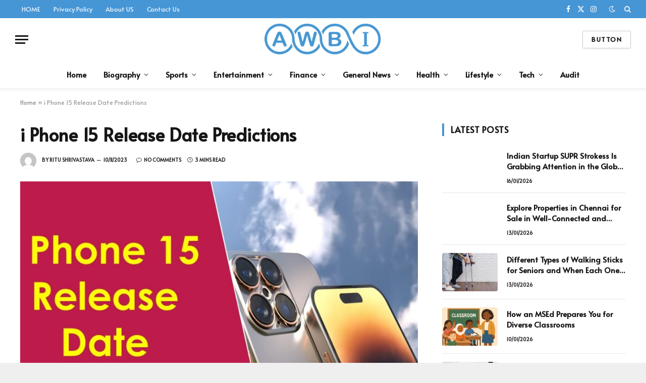

--- FILE ---
content_type: text/html; charset=UTF-8
request_url: https://awbi.org/apple-i-phone-15-release-date-predictions/
body_size: 23957
content:

<!DOCTYPE html>
<html lang="en-US" class="s-light site-s-light">

<head>

	<meta charset="UTF-8" />
	<meta name="viewport" content="width=device-width, initial-scale=1" />
	<meta name='robots' content='index, follow, max-image-preview:large, max-snippet:-1, max-video-preview:-1' />

	<!-- This site is optimized with the Yoast SEO plugin v25.1 - https://yoast.com/wordpress/plugins/seo/ -->
	<title>i Phone 15 Release Date Predictions</title><link rel="preload" as="image" imagesrcset="https://awbi.org/wp-content/uploads/2023/03/i-Phone-15-Release-Date-Predictions-1024x576.jpg 1024w, https://awbi.org/wp-content/uploads/2023/03/i-Phone-15-Release-Date-Predictions.jpg 1280w" imagesizes="(max-width: 788px) 100vw, 788px" /><link rel="preload" as="font" href="https://awbi.org/wp-content/themes/smart-mag/css/icons/fonts/ts-icons.woff2?v3.2" type="font/woff2" crossorigin="anonymous" />
	<meta name="description" content="i Phone 15 Release Date Predictions: The release date of the 2023 iPhone 15 is expected to be the same as in previous years." />
	<link rel="canonical" href="https://awbi.net/apple-i-phone-15-release-date-predictions/" />
	<script type="application/ld+json" class="yoast-schema-graph">{"@context":"https://schema.org","@graph":[{"@type":"Article","@id":"https://awbi.net/apple-i-phone-15-release-date-predictions/#article","isPartOf":{"@id":"https://awbi.net/apple-i-phone-15-release-date-predictions/"},"author":{"name":"Ritu Shrivastava","@id":"https://awbi.net/#/schema/person/0e168937842460eb1da5358182b23e4d"},"headline":"i Phone 15 Release Date Predictions","datePublished":"2023-11-10T15:06:10+00:00","mainEntityOfPage":{"@id":"https://awbi.net/apple-i-phone-15-release-date-predictions/"},"wordCount":457,"commentCount":0,"publisher":{"@id":"https://awbi.net/#organization"},"image":{"@id":"https://awbi.net/apple-i-phone-15-release-date-predictions/#primaryimage"},"thumbnailUrl":"https://awbi.org/wp-content/uploads/2023/03/i-Phone-15-Release-Date-Predictions.jpg","keywords":["Best Mobile Phone"],"articleSection":["Tech"],"inLanguage":"en-US","potentialAction":[{"@type":"CommentAction","name":"Comment","target":["https://awbi.net/apple-i-phone-15-release-date-predictions/#respond"]}],"copyrightYear":"2023","copyrightHolder":{"@id":"https://awbi.org/#organization"}},{"@type":"WebPage","@id":"https://awbi.net/apple-i-phone-15-release-date-predictions/","url":"https://awbi.net/apple-i-phone-15-release-date-predictions/","name":"i Phone 15 Release Date Predictions","isPartOf":{"@id":"https://awbi.net/#website"},"primaryImageOfPage":{"@id":"https://awbi.net/apple-i-phone-15-release-date-predictions/#primaryimage"},"image":{"@id":"https://awbi.net/apple-i-phone-15-release-date-predictions/#primaryimage"},"thumbnailUrl":"https://awbi.org/wp-content/uploads/2023/03/i-Phone-15-Release-Date-Predictions.jpg","datePublished":"2023-11-10T15:06:10+00:00","description":"i Phone 15 Release Date Predictions: The release date of the 2023 iPhone 15 is expected to be the same as in previous years.","breadcrumb":{"@id":"https://awbi.net/apple-i-phone-15-release-date-predictions/#breadcrumb"},"inLanguage":"en-US","potentialAction":[{"@type":"ReadAction","target":["https://awbi.net/apple-i-phone-15-release-date-predictions/"]}]},{"@type":"ImageObject","inLanguage":"en-US","@id":"https://awbi.net/apple-i-phone-15-release-date-predictions/#primaryimage","url":"https://awbi.org/wp-content/uploads/2023/03/i-Phone-15-Release-Date-Predictions.jpg","contentUrl":"https://awbi.org/wp-content/uploads/2023/03/i-Phone-15-Release-Date-Predictions.jpg","width":1280,"height":720,"caption":"i Phone 15 Release Date Predictions"},{"@type":"BreadcrumbList","@id":"https://awbi.net/apple-i-phone-15-release-date-predictions/#breadcrumb","itemListElement":[{"@type":"ListItem","position":1,"name":"Home","item":"https://awbi.net/"},{"@type":"ListItem","position":2,"name":"i Phone 15 Release Date Predictions"}]},{"@type":"WebSite","@id":"https://awbi.net/#website","url":"https://awbi.net/","name":"AWBI","description":"AWBI - Animal &amp; PET, Education, Sports, Health, Tech, Gaming &amp; Entertainment","publisher":{"@id":"https://awbi.net/#organization"},"alternateName":"AWBI","potentialAction":[{"@type":"SearchAction","target":{"@type":"EntryPoint","urlTemplate":"https://awbi.net/?s={search_term_string}"},"query-input":{"@type":"PropertyValueSpecification","valueRequired":true,"valueName":"search_term_string"}}],"inLanguage":"en-US"},{"@type":"Organization","@id":"https://awbi.net/#organization","name":"RS Creator","url":"https://awbi.net/","logo":{"@type":"ImageObject","inLanguage":"en-US","@id":"https://awbi.net/#/schema/logo/image/","url":"https://awbi.org/wp-content/uploads/2023/01/A.png","contentUrl":"https://awbi.org/wp-content/uploads/2023/01/A.png","width":500,"height":500,"caption":"RS Creator"},"image":{"@id":"https://awbi.net/#/schema/logo/image/"}},{"@type":"Person","@id":"https://awbi.net/#/schema/person/0e168937842460eb1da5358182b23e4d","name":"Ritu Shrivastava","image":{"@type":"ImageObject","inLanguage":"en-US","@id":"https://awbi.net/#/schema/person/image/","url":"https://secure.gravatar.com/avatar/0cbf30d0007b9245dfc29b21c4951bf1d3790c09caff76fef7c1ef2d1bbe7cad?s=96&d=mm&r=g","contentUrl":"https://secure.gravatar.com/avatar/0cbf30d0007b9245dfc29b21c4951bf1d3790c09caff76fef7c1ef2d1bbe7cad?s=96&d=mm&r=g","caption":"Ritu Shrivastava"},"sameAs":["https://awbi.org"]}]}</script>
	<!-- / Yoast SEO plugin. -->


<link rel='dns-prefetch' href='//fonts.googleapis.com' />
<link rel="alternate" type="application/rss+xml" title="AWBI &raquo; Feed" href="https://awbi.org/feed/" />
<link rel="alternate" type="application/rss+xml" title="AWBI &raquo; Comments Feed" href="https://awbi.org/comments/feed/" />
<link rel="alternate" type="application/rss+xml" title="AWBI &raquo; i Phone 15 Release Date Predictions Comments Feed" href="https://awbi.org/apple-i-phone-15-release-date-predictions/feed/" />
<link rel="alternate" title="oEmbed (JSON)" type="application/json+oembed" href="https://awbi.org/wp-json/oembed/1.0/embed?url=https%3A%2F%2Fawbi.org%2Fapple-i-phone-15-release-date-predictions%2F" />
<link rel="alternate" title="oEmbed (XML)" type="text/xml+oembed" href="https://awbi.org/wp-json/oembed/1.0/embed?url=https%3A%2F%2Fawbi.org%2Fapple-i-phone-15-release-date-predictions%2F&#038;format=xml" />
<link rel="alternate" type="application/rss+xml" title="AWBI &raquo; Stories Feed" href="https://awbi.org/web-stories/feed/"><style id='wp-img-auto-sizes-contain-inline-css' type='text/css'>
img:is([sizes=auto i],[sizes^="auto," i]){contain-intrinsic-size:3000px 1500px}
/*# sourceURL=wp-img-auto-sizes-contain-inline-css */
</style>
<style id='wp-emoji-styles-inline-css' type='text/css'>

	img.wp-smiley, img.emoji {
		display: inline !important;
		border: none !important;
		box-shadow: none !important;
		height: 1em !important;
		width: 1em !important;
		margin: 0 0.07em !important;
		vertical-align: -0.1em !important;
		background: none !important;
		padding: 0 !important;
	}
/*# sourceURL=wp-emoji-styles-inline-css */
</style>
<link rel='stylesheet' id='wp-block-library-css' href='https://awbi.org/wp-includes/css/dist/block-library/style.min.css?ver=6.9' type='text/css' media='all' />
<style id='wp-block-heading-inline-css' type='text/css'>
h1:where(.wp-block-heading).has-background,h2:where(.wp-block-heading).has-background,h3:where(.wp-block-heading).has-background,h4:where(.wp-block-heading).has-background,h5:where(.wp-block-heading).has-background,h6:where(.wp-block-heading).has-background{padding:1.25em 2.375em}h1.has-text-align-left[style*=writing-mode]:where([style*=vertical-lr]),h1.has-text-align-right[style*=writing-mode]:where([style*=vertical-rl]),h2.has-text-align-left[style*=writing-mode]:where([style*=vertical-lr]),h2.has-text-align-right[style*=writing-mode]:where([style*=vertical-rl]),h3.has-text-align-left[style*=writing-mode]:where([style*=vertical-lr]),h3.has-text-align-right[style*=writing-mode]:where([style*=vertical-rl]),h4.has-text-align-left[style*=writing-mode]:where([style*=vertical-lr]),h4.has-text-align-right[style*=writing-mode]:where([style*=vertical-rl]),h5.has-text-align-left[style*=writing-mode]:where([style*=vertical-lr]),h5.has-text-align-right[style*=writing-mode]:where([style*=vertical-rl]),h6.has-text-align-left[style*=writing-mode]:where([style*=vertical-lr]),h6.has-text-align-right[style*=writing-mode]:where([style*=vertical-rl]){rotate:180deg}
/*# sourceURL=https://awbi.org/wp-includes/blocks/heading/style.min.css */
</style>
<style id='wp-block-list-inline-css' type='text/css'>
ol,ul{box-sizing:border-box}:root :where(.wp-block-list.has-background){padding:1.25em 2.375em}
/*# sourceURL=https://awbi.org/wp-includes/blocks/list/style.min.css */
</style>
<style id='wp-block-paragraph-inline-css' type='text/css'>
.is-small-text{font-size:.875em}.is-regular-text{font-size:1em}.is-large-text{font-size:2.25em}.is-larger-text{font-size:3em}.has-drop-cap:not(:focus):first-letter{float:left;font-size:8.4em;font-style:normal;font-weight:100;line-height:.68;margin:.05em .1em 0 0;text-transform:uppercase}body.rtl .has-drop-cap:not(:focus):first-letter{float:none;margin-left:.1em}p.has-drop-cap.has-background{overflow:hidden}:root :where(p.has-background){padding:1.25em 2.375em}:where(p.has-text-color:not(.has-link-color)) a{color:inherit}p.has-text-align-left[style*="writing-mode:vertical-lr"],p.has-text-align-right[style*="writing-mode:vertical-rl"]{rotate:180deg}
/*# sourceURL=https://awbi.org/wp-includes/blocks/paragraph/style.min.css */
</style>
<style id='global-styles-inline-css' type='text/css'>
:root{--wp--preset--aspect-ratio--square: 1;--wp--preset--aspect-ratio--4-3: 4/3;--wp--preset--aspect-ratio--3-4: 3/4;--wp--preset--aspect-ratio--3-2: 3/2;--wp--preset--aspect-ratio--2-3: 2/3;--wp--preset--aspect-ratio--16-9: 16/9;--wp--preset--aspect-ratio--9-16: 9/16;--wp--preset--color--black: #000000;--wp--preset--color--cyan-bluish-gray: #abb8c3;--wp--preset--color--white: #ffffff;--wp--preset--color--pale-pink: #f78da7;--wp--preset--color--vivid-red: #cf2e2e;--wp--preset--color--luminous-vivid-orange: #ff6900;--wp--preset--color--luminous-vivid-amber: #fcb900;--wp--preset--color--light-green-cyan: #7bdcb5;--wp--preset--color--vivid-green-cyan: #00d084;--wp--preset--color--pale-cyan-blue: #8ed1fc;--wp--preset--color--vivid-cyan-blue: #0693e3;--wp--preset--color--vivid-purple: #9b51e0;--wp--preset--gradient--vivid-cyan-blue-to-vivid-purple: linear-gradient(135deg,rgb(6,147,227) 0%,rgb(155,81,224) 100%);--wp--preset--gradient--light-green-cyan-to-vivid-green-cyan: linear-gradient(135deg,rgb(122,220,180) 0%,rgb(0,208,130) 100%);--wp--preset--gradient--luminous-vivid-amber-to-luminous-vivid-orange: linear-gradient(135deg,rgb(252,185,0) 0%,rgb(255,105,0) 100%);--wp--preset--gradient--luminous-vivid-orange-to-vivid-red: linear-gradient(135deg,rgb(255,105,0) 0%,rgb(207,46,46) 100%);--wp--preset--gradient--very-light-gray-to-cyan-bluish-gray: linear-gradient(135deg,rgb(238,238,238) 0%,rgb(169,184,195) 100%);--wp--preset--gradient--cool-to-warm-spectrum: linear-gradient(135deg,rgb(74,234,220) 0%,rgb(151,120,209) 20%,rgb(207,42,186) 40%,rgb(238,44,130) 60%,rgb(251,105,98) 80%,rgb(254,248,76) 100%);--wp--preset--gradient--blush-light-purple: linear-gradient(135deg,rgb(255,206,236) 0%,rgb(152,150,240) 100%);--wp--preset--gradient--blush-bordeaux: linear-gradient(135deg,rgb(254,205,165) 0%,rgb(254,45,45) 50%,rgb(107,0,62) 100%);--wp--preset--gradient--luminous-dusk: linear-gradient(135deg,rgb(255,203,112) 0%,rgb(199,81,192) 50%,rgb(65,88,208) 100%);--wp--preset--gradient--pale-ocean: linear-gradient(135deg,rgb(255,245,203) 0%,rgb(182,227,212) 50%,rgb(51,167,181) 100%);--wp--preset--gradient--electric-grass: linear-gradient(135deg,rgb(202,248,128) 0%,rgb(113,206,126) 100%);--wp--preset--gradient--midnight: linear-gradient(135deg,rgb(2,3,129) 0%,rgb(40,116,252) 100%);--wp--preset--font-size--small: 13px;--wp--preset--font-size--medium: 20px;--wp--preset--font-size--large: 36px;--wp--preset--font-size--x-large: 42px;--wp--preset--spacing--20: 0.44rem;--wp--preset--spacing--30: 0.67rem;--wp--preset--spacing--40: 1rem;--wp--preset--spacing--50: 1.5rem;--wp--preset--spacing--60: 2.25rem;--wp--preset--spacing--70: 3.38rem;--wp--preset--spacing--80: 5.06rem;--wp--preset--shadow--natural: 6px 6px 9px rgba(0, 0, 0, 0.2);--wp--preset--shadow--deep: 12px 12px 50px rgba(0, 0, 0, 0.4);--wp--preset--shadow--sharp: 6px 6px 0px rgba(0, 0, 0, 0.2);--wp--preset--shadow--outlined: 6px 6px 0px -3px rgb(255, 255, 255), 6px 6px rgb(0, 0, 0);--wp--preset--shadow--crisp: 6px 6px 0px rgb(0, 0, 0);}:where(.is-layout-flex){gap: 0.5em;}:where(.is-layout-grid){gap: 0.5em;}body .is-layout-flex{display: flex;}.is-layout-flex{flex-wrap: wrap;align-items: center;}.is-layout-flex > :is(*, div){margin: 0;}body .is-layout-grid{display: grid;}.is-layout-grid > :is(*, div){margin: 0;}:where(.wp-block-columns.is-layout-flex){gap: 2em;}:where(.wp-block-columns.is-layout-grid){gap: 2em;}:where(.wp-block-post-template.is-layout-flex){gap: 1.25em;}:where(.wp-block-post-template.is-layout-grid){gap: 1.25em;}.has-black-color{color: var(--wp--preset--color--black) !important;}.has-cyan-bluish-gray-color{color: var(--wp--preset--color--cyan-bluish-gray) !important;}.has-white-color{color: var(--wp--preset--color--white) !important;}.has-pale-pink-color{color: var(--wp--preset--color--pale-pink) !important;}.has-vivid-red-color{color: var(--wp--preset--color--vivid-red) !important;}.has-luminous-vivid-orange-color{color: var(--wp--preset--color--luminous-vivid-orange) !important;}.has-luminous-vivid-amber-color{color: var(--wp--preset--color--luminous-vivid-amber) !important;}.has-light-green-cyan-color{color: var(--wp--preset--color--light-green-cyan) !important;}.has-vivid-green-cyan-color{color: var(--wp--preset--color--vivid-green-cyan) !important;}.has-pale-cyan-blue-color{color: var(--wp--preset--color--pale-cyan-blue) !important;}.has-vivid-cyan-blue-color{color: var(--wp--preset--color--vivid-cyan-blue) !important;}.has-vivid-purple-color{color: var(--wp--preset--color--vivid-purple) !important;}.has-black-background-color{background-color: var(--wp--preset--color--black) !important;}.has-cyan-bluish-gray-background-color{background-color: var(--wp--preset--color--cyan-bluish-gray) !important;}.has-white-background-color{background-color: var(--wp--preset--color--white) !important;}.has-pale-pink-background-color{background-color: var(--wp--preset--color--pale-pink) !important;}.has-vivid-red-background-color{background-color: var(--wp--preset--color--vivid-red) !important;}.has-luminous-vivid-orange-background-color{background-color: var(--wp--preset--color--luminous-vivid-orange) !important;}.has-luminous-vivid-amber-background-color{background-color: var(--wp--preset--color--luminous-vivid-amber) !important;}.has-light-green-cyan-background-color{background-color: var(--wp--preset--color--light-green-cyan) !important;}.has-vivid-green-cyan-background-color{background-color: var(--wp--preset--color--vivid-green-cyan) !important;}.has-pale-cyan-blue-background-color{background-color: var(--wp--preset--color--pale-cyan-blue) !important;}.has-vivid-cyan-blue-background-color{background-color: var(--wp--preset--color--vivid-cyan-blue) !important;}.has-vivid-purple-background-color{background-color: var(--wp--preset--color--vivid-purple) !important;}.has-black-border-color{border-color: var(--wp--preset--color--black) !important;}.has-cyan-bluish-gray-border-color{border-color: var(--wp--preset--color--cyan-bluish-gray) !important;}.has-white-border-color{border-color: var(--wp--preset--color--white) !important;}.has-pale-pink-border-color{border-color: var(--wp--preset--color--pale-pink) !important;}.has-vivid-red-border-color{border-color: var(--wp--preset--color--vivid-red) !important;}.has-luminous-vivid-orange-border-color{border-color: var(--wp--preset--color--luminous-vivid-orange) !important;}.has-luminous-vivid-amber-border-color{border-color: var(--wp--preset--color--luminous-vivid-amber) !important;}.has-light-green-cyan-border-color{border-color: var(--wp--preset--color--light-green-cyan) !important;}.has-vivid-green-cyan-border-color{border-color: var(--wp--preset--color--vivid-green-cyan) !important;}.has-pale-cyan-blue-border-color{border-color: var(--wp--preset--color--pale-cyan-blue) !important;}.has-vivid-cyan-blue-border-color{border-color: var(--wp--preset--color--vivid-cyan-blue) !important;}.has-vivid-purple-border-color{border-color: var(--wp--preset--color--vivid-purple) !important;}.has-vivid-cyan-blue-to-vivid-purple-gradient-background{background: var(--wp--preset--gradient--vivid-cyan-blue-to-vivid-purple) !important;}.has-light-green-cyan-to-vivid-green-cyan-gradient-background{background: var(--wp--preset--gradient--light-green-cyan-to-vivid-green-cyan) !important;}.has-luminous-vivid-amber-to-luminous-vivid-orange-gradient-background{background: var(--wp--preset--gradient--luminous-vivid-amber-to-luminous-vivid-orange) !important;}.has-luminous-vivid-orange-to-vivid-red-gradient-background{background: var(--wp--preset--gradient--luminous-vivid-orange-to-vivid-red) !important;}.has-very-light-gray-to-cyan-bluish-gray-gradient-background{background: var(--wp--preset--gradient--very-light-gray-to-cyan-bluish-gray) !important;}.has-cool-to-warm-spectrum-gradient-background{background: var(--wp--preset--gradient--cool-to-warm-spectrum) !important;}.has-blush-light-purple-gradient-background{background: var(--wp--preset--gradient--blush-light-purple) !important;}.has-blush-bordeaux-gradient-background{background: var(--wp--preset--gradient--blush-bordeaux) !important;}.has-luminous-dusk-gradient-background{background: var(--wp--preset--gradient--luminous-dusk) !important;}.has-pale-ocean-gradient-background{background: var(--wp--preset--gradient--pale-ocean) !important;}.has-electric-grass-gradient-background{background: var(--wp--preset--gradient--electric-grass) !important;}.has-midnight-gradient-background{background: var(--wp--preset--gradient--midnight) !important;}.has-small-font-size{font-size: var(--wp--preset--font-size--small) !important;}.has-medium-font-size{font-size: var(--wp--preset--font-size--medium) !important;}.has-large-font-size{font-size: var(--wp--preset--font-size--large) !important;}.has-x-large-font-size{font-size: var(--wp--preset--font-size--x-large) !important;}
/*# sourceURL=global-styles-inline-css */
</style>

<style id='classic-theme-styles-inline-css' type='text/css'>
/*! This file is auto-generated */
.wp-block-button__link{color:#fff;background-color:#32373c;border-radius:9999px;box-shadow:none;text-decoration:none;padding:calc(.667em + 2px) calc(1.333em + 2px);font-size:1.125em}.wp-block-file__button{background:#32373c;color:#fff;text-decoration:none}
/*# sourceURL=/wp-includes/css/classic-themes.min.css */
</style>
<link rel='stylesheet' id='kk-star-ratings-css' href='https://awbi.org/wp-content/plugins/kk-star-ratings/src/core/public/css/kk-star-ratings.min.css?ver=5.4.10.2' type='text/css' media='all' />
<link rel='stylesheet' id='wp-show-posts-css' href='https://awbi.org/wp-content/plugins/wp-show-posts/css/wp-show-posts-min.css?ver=1.1.6' type='text/css' media='all' />
<link rel='stylesheet' id='ez-toc-css' href='https://awbi.org/wp-content/plugins/easy-table-of-contents/assets/css/screen.min.css?ver=2.0.74' type='text/css' media='all' />
<style id='ez-toc-inline-css' type='text/css'>
div#ez-toc-container .ez-toc-title {font-size: 120%;}div#ez-toc-container .ez-toc-title {font-weight: 500;}div#ez-toc-container ul li , div#ez-toc-container ul li a {font-size: 95%;}div#ez-toc-container ul li , div#ez-toc-container ul li a {font-weight: 500;}div#ez-toc-container nav ul ul li {font-size: 90%;}
/*# sourceURL=ez-toc-inline-css */
</style>
<style id='akismet-widget-style-inline-css' type='text/css'>

			.a-stats {
				--akismet-color-mid-green: #357b49;
				--akismet-color-white: #fff;
				--akismet-color-light-grey: #f6f7f7;

				max-width: 350px;
				width: auto;
			}

			.a-stats * {
				all: unset;
				box-sizing: border-box;
			}

			.a-stats strong {
				font-weight: 600;
			}

			.a-stats a.a-stats__link,
			.a-stats a.a-stats__link:visited,
			.a-stats a.a-stats__link:active {
				background: var(--akismet-color-mid-green);
				border: none;
				box-shadow: none;
				border-radius: 8px;
				color: var(--akismet-color-white);
				cursor: pointer;
				display: block;
				font-family: -apple-system, BlinkMacSystemFont, 'Segoe UI', 'Roboto', 'Oxygen-Sans', 'Ubuntu', 'Cantarell', 'Helvetica Neue', sans-serif;
				font-weight: 500;
				padding: 12px;
				text-align: center;
				text-decoration: none;
				transition: all 0.2s ease;
			}

			/* Extra specificity to deal with TwentyTwentyOne focus style */
			.widget .a-stats a.a-stats__link:focus {
				background: var(--akismet-color-mid-green);
				color: var(--akismet-color-white);
				text-decoration: none;
			}

			.a-stats a.a-stats__link:hover {
				filter: brightness(110%);
				box-shadow: 0 4px 12px rgba(0, 0, 0, 0.06), 0 0 2px rgba(0, 0, 0, 0.16);
			}

			.a-stats .count {
				color: var(--akismet-color-white);
				display: block;
				font-size: 1.5em;
				line-height: 1.4;
				padding: 0 13px;
				white-space: nowrap;
			}
		
/*# sourceURL=akismet-widget-style-inline-css */
</style>
<link rel='stylesheet' id='smartmag-core-css' href='https://awbi.org/wp-content/themes/smart-mag/style.css?ver=10.3.0' type='text/css' media='all' />
<style id='smartmag-core-inline-css' type='text/css'>
:root { --c-main: #4696d6;
--c-main-rgb: 70,150,214;
--text-font: "Alata", system-ui, -apple-system, "Segoe UI", Arial, sans-serif;
--body-font: "Alata", system-ui, -apple-system, "Segoe UI", Arial, sans-serif;
--ui-font: "Alata", system-ui, -apple-system, "Segoe UI", Arial, sans-serif;
--title-font: "Alata", system-ui, -apple-system, "Segoe UI", Arial, sans-serif;
--h-font: "Alata", system-ui, -apple-system, "Segoe UI", Arial, sans-serif;
--tertiary-font: "Alata", system-ui, -apple-system, "Segoe UI", Arial, sans-serif;
--title-size-xs: 15px;
--c-post-meta: #2b2b2b;
--c-excerpts: #2b2b2b;
--excerpt-size: 14px; }
.post-title:not(._) { font-weight: 600; }
:root { --wrap-padding: 36px; }
:root { --sidebar-pad: 30px; --sidebar-sep-pad: 30px; }
.main-sidebar .widget, .ts-sidebar .widget { margin-bottom: 45px; }
.smart-head-main { --c-shadow: rgba(0,0,0,0.05); }
.smart-head-main .smart-head-top { --head-h: 36px; background-color: var(--c-main); }
.smart-head-main .smart-head-mid { --head-h: 85px; }
.smart-head-main .smart-head-bot { border-top-width: 0px; }
.s-light .navigation { --c-nav-blip: #353535; }
.s-dark .navigation-small { --c-nav: rgba(255,255,255,0.92); --c-nav-hov: #fff; }
.smart-head-main .spc-social { --c-spc-social: #fff; --c-spc-social-hov: #f2f2f2; }
.smart-head-main .search-icon:hover { color: #f2f2f2; }
.smart-head-main .scheme-switcher a:hover { color: #f2f2f2; }
.upper-footer .block-head { --line-weight: 2px; }
.post-meta .meta-item, .post-meta .text-in { font-size: 10px; font-weight: bold; text-transform: uppercase; }
.post-meta .text-in, .post-meta .post-cat > a { font-size: 10px; }
.post-meta .post-cat > a { font-weight: bold; text-transform: uppercase; }
.post-meta .post-author > a { font-weight: bold; text-transform: uppercase; }
.s-light .block-wrap.s-dark { --c-post-meta: var(--c-contrast-450); }
.s-dark, .s-light .block-wrap.s-dark { --c-post-meta: #ffffff; }
.post-meta .post-author > a { color: #2b2b2b; }
.s-dark .post-meta .post-author > a { color: #ffffff; }
.s-dark .post-meta .post-cat > a { color: #ffffff; }
.l-post { --media-radius: 3px; }
.s-dark { --c-excerpts: #e2e2e2; }
.cat-labels .category { font-size: 10px; letter-spacing: 0.05em; border-radius: 2px; padding-top: 1px; }
.loop-grid-base .post-title { font-size: 17px; }
.loop-grid-sm .post-title { font-size: 15px; }
.has-nums-a .l-post .post-title:before,
.has-nums-b .l-post .content:before { font-size: 30px; font-weight: normal; }
.has-nums-c .l-post .post-title:before,
.has-nums-c .l-post .content:before { font-size: 18px; font-weight: bold; }
.loop-list .post-title { font-size: 20px; }
.loop-overlay .post-title { font-size: 24px; }
.site-s-light .s-head-modern .sub-title { color: #6d6d6d; }
@media (min-width: 1200px) { .entry-content { font-size: 16px; } }
@media (min-width: 768px) and (max-width: 940px) { .ts-contain, .main { padding-left: 35px; padding-right: 35px; }
.layout-boxed-inner { --wrap-padding: 35px; }
:root { --wrap-padding: 35px; } }
@media (max-width: 767px) { .ts-contain, .main { padding-left: 25px; padding-right: 25px; }
.layout-boxed-inner { --wrap-padding: 25px; }
:root { --wrap-padding: 25px; }
.entry-content { font-size: 15px; } }
@media (min-width: 940px) and (max-width: 1300px) { :root { --wrap-padding: min(36px, 5vw); } }


/*# sourceURL=smartmag-core-inline-css */
</style>
<link rel='stylesheet' id='smartmag-magnific-popup-css' href='https://awbi.org/wp-content/themes/smart-mag/css/lightbox.css?ver=10.3.0' type='text/css' media='all' />
<link rel='stylesheet' id='smartmag-icons-css' href='https://awbi.org/wp-content/themes/smart-mag/css/icons/icons.css?ver=10.3.0' type='text/css' media='all' />
<link rel='stylesheet' id='smartmag-gfonts-custom-css' href='https://fonts.googleapis.com/css?family=Alata%3A400%2C500%2C600%2C700&#038;display=swap' type='text/css' media='all' />
<script type="text/javascript" id="smartmag-lazy-inline-js-after">
/* <![CDATA[ */
/**
 * @copyright ThemeSphere
 * @preserve
 */
var BunyadLazy={};BunyadLazy.load=function(){function a(e,n){var t={};e.dataset.bgset&&e.dataset.sizes?(t.sizes=e.dataset.sizes,t.srcset=e.dataset.bgset):t.src=e.dataset.bgsrc,function(t){var a=t.dataset.ratio;if(0<a){const e=t.parentElement;if(e.classList.contains("media-ratio")){const n=e.style;n.getPropertyValue("--a-ratio")||(n.paddingBottom=100/a+"%")}}}(e);var a,o=document.createElement("img");for(a in o.onload=function(){var t="url('"+(o.currentSrc||o.src)+"')",a=e.style;a.backgroundImage!==t&&requestAnimationFrame(()=>{a.backgroundImage=t,n&&n()}),o.onload=null,o.onerror=null,o=null},o.onerror=o.onload,t)o.setAttribute(a,t[a]);o&&o.complete&&0<o.naturalWidth&&o.onload&&o.onload()}function e(t){t.dataset.loaded||a(t,()=>{document.dispatchEvent(new Event("lazyloaded")),t.dataset.loaded=1})}function n(t){"complete"===document.readyState?t():window.addEventListener("load",t)}return{initEarly:function(){var t,a=()=>{document.querySelectorAll(".img.bg-cover:not(.lazyload)").forEach(e)};"complete"!==document.readyState?(t=setInterval(a,150),n(()=>{a(),clearInterval(t)})):a()},callOnLoad:n,initBgImages:function(t){t&&n(()=>{document.querySelectorAll(".img.bg-cover").forEach(e)})},bgLoad:a}}(),BunyadLazy.load.initEarly();
//# sourceURL=smartmag-lazy-inline-js-after
/* ]]> */
</script>
<script type="text/javascript" src="https://awbi.org/wp-includes/js/jquery/jquery.min.js?ver=3.7.1" id="jquery-core-js"></script>
<script type="text/javascript" src="https://awbi.org/wp-includes/js/jquery/jquery-migrate.min.js?ver=3.4.1" id="jquery-migrate-js"></script>
<link rel="https://api.w.org/" href="https://awbi.org/wp-json/" /><link rel="alternate" title="JSON" type="application/json" href="https://awbi.org/wp-json/wp/v2/posts/2594" /><link rel="EditURI" type="application/rsd+xml" title="RSD" href="https://awbi.org/xmlrpc.php?rsd" />
<meta name="generator" content="WordPress 6.9" />
<link rel='shortlink' href='https://awbi.org/?p=2594' />

		<script>
		var BunyadSchemeKey = 'bunyad-scheme';
		(() => {
			const d = document.documentElement;
			const c = d.classList;
			var scheme = localStorage.getItem(BunyadSchemeKey);
			
			if (scheme) {
				d.dataset.origClass = c;
				scheme === 'dark' ? c.remove('s-light', 'site-s-light') : c.remove('s-dark', 'site-s-dark');
				c.add('site-s-' + scheme, 's-' + scheme);
			}
		})();
		</script>
		<meta name="generator" content="Elementor 3.28.4; features: e_font_icon_svg, additional_custom_breakpoints, e_local_google_fonts; settings: css_print_method-external, google_font-enabled, font_display-swap">
			<style>
				.e-con.e-parent:nth-of-type(n+4):not(.e-lazyloaded):not(.e-no-lazyload),
				.e-con.e-parent:nth-of-type(n+4):not(.e-lazyloaded):not(.e-no-lazyload) * {
					background-image: none !important;
				}
				@media screen and (max-height: 1024px) {
					.e-con.e-parent:nth-of-type(n+3):not(.e-lazyloaded):not(.e-no-lazyload),
					.e-con.e-parent:nth-of-type(n+3):not(.e-lazyloaded):not(.e-no-lazyload) * {
						background-image: none !important;
					}
				}
				@media screen and (max-height: 640px) {
					.e-con.e-parent:nth-of-type(n+2):not(.e-lazyloaded):not(.e-no-lazyload),
					.e-con.e-parent:nth-of-type(n+2):not(.e-lazyloaded):not(.e-no-lazyload) * {
						background-image: none !important;
					}
				}
			</style>
			<!-- Google tag (gtag.js) -->
<script async src="https://www.googletagmanager.com/gtag/js?id=G-MXV0BMK00X"></script>
<script>
  window.dataLayer = window.dataLayer || [];
  function gtag(){dataLayer.push(arguments);}
  gtag('js', new Date());

  gtag('config', 'G-MXV0BMK00X');
</script>
<link rel="icon" href="https://awbi.org/wp-content/uploads/2023/01/cropped-A-32x32.png" sizes="32x32" />
<link rel="icon" href="https://awbi.org/wp-content/uploads/2023/01/cropped-A-192x192.png" sizes="192x192" />
<link rel="apple-touch-icon" href="https://awbi.org/wp-content/uploads/2023/01/cropped-A-180x180.png" />
<meta name="msapplication-TileImage" content="https://awbi.org/wp-content/uploads/2023/01/cropped-A-270x270.png" />


</head>

<body class="wp-singular post-template-default single single-post postid-2594 single-format-standard wp-custom-logo wp-theme-smart-mag right-sidebar post-layout-modern post-cat-42 has-lb has-lb-sm ts-img-hov-fade layout-boxed elementor-default elementor-kit-20408">


	<div class="ts-bg-cover"></div>

<div class="main-wrap">

	
<div class="off-canvas-backdrop"></div>
<div class="mobile-menu-container off-canvas" id="off-canvas">

	<div class="off-canvas-head">
		<a href="#" class="close">
			<span class="visuallyhidden">Close Menu</span>
			<i class="tsi tsi-times"></i>
		</a>

		<div class="ts-logo">
					</div>
	</div>

	<div class="off-canvas-content">

					<ul class="mobile-menu"></ul>
		
		
		
		<div class="spc-social-block spc-social spc-social-b smart-head-social">
		
			
				<a href="#" class="link service s-facebook" target="_blank" rel="nofollow noopener">
					<i class="icon tsi tsi-facebook"></i>					<span class="visuallyhidden">Facebook</span>
				</a>
									
			
				<a href="#" class="link service s-twitter" target="_blank" rel="nofollow noopener">
					<i class="icon tsi tsi-twitter"></i>					<span class="visuallyhidden">X (Twitter)</span>
				</a>
									
			
				<a href="#" class="link service s-instagram" target="_blank" rel="nofollow noopener">
					<i class="icon tsi tsi-instagram"></i>					<span class="visuallyhidden">Instagram</span>
				</a>
									
			
		</div>

		
	</div>

</div>
<div class="smart-head smart-head-a smart-head-main" id="smart-head" data-sticky="auto" data-sticky-type="smart" data-sticky-full>
	
	<div class="smart-head-row smart-head-top s-dark smart-head-row-full">

		<div class="inner full">

							
				<div class="items items-left ">
					<div class="nav-wrap">
		<nav class="navigation navigation-small nav-hov-a">
			<ul id="menu-top" class="menu"><li id="menu-item-45569" class="menu-item menu-item-type-post_type menu-item-object-page menu-item-home menu-item-45569"><a href="https://awbi.org/">HOME</a></li>
<li id="menu-item-45570" class="menu-item menu-item-type-post_type menu-item-object-page menu-item-privacy-policy menu-item-45570"><a rel="privacy-policy" href="https://awbi.org/privacy-policy/">Privacy Policy</a></li>
<li id="menu-item-45571" class="menu-item menu-item-type-post_type menu-item-object-page menu-item-45571"><a href="https://awbi.org/about-us/">About US</a></li>
<li id="menu-item-45572" class="menu-item menu-item-type-post_type menu-item-object-page menu-item-45572"><a href="https://awbi.org/contact-us/">Contact Us</a></li>
</ul>		</nav>
	</div>
				</div>

							
				<div class="items items-center empty">
								</div>

							
				<div class="items items-right ">
				
		<div class="spc-social-block spc-social spc-social-a smart-head-social">
		
			
				<a href="#" class="link service s-facebook" target="_blank" rel="nofollow noopener">
					<i class="icon tsi tsi-facebook"></i>					<span class="visuallyhidden">Facebook</span>
				</a>
									
			
				<a href="#" class="link service s-twitter" target="_blank" rel="nofollow noopener">
					<i class="icon tsi tsi-twitter"></i>					<span class="visuallyhidden">X (Twitter)</span>
				</a>
									
			
				<a href="#" class="link service s-instagram" target="_blank" rel="nofollow noopener">
					<i class="icon tsi tsi-instagram"></i>					<span class="visuallyhidden">Instagram</span>
				</a>
									
			
		</div>

		
<div class="scheme-switcher has-icon-only">
	<a href="#" class="toggle is-icon toggle-dark" title="Switch to Dark Design - easier on eyes.">
		<i class="icon tsi tsi-moon"></i>
	</a>
	<a href="#" class="toggle is-icon toggle-light" title="Switch to Light Design.">
		<i class="icon tsi tsi-bright"></i>
	</a>
</div>

	<a href="#" class="search-icon has-icon-only is-icon" title="Search">
		<i class="tsi tsi-search"></i>
	</a>

				</div>

						
		</div>
	</div>

	
	<div class="smart-head-row smart-head-mid smart-head-row-3 is-light smart-head-row-full">

		<div class="inner full">

							
				<div class="items items-left ">
				
<button class="offcanvas-toggle has-icon" type="button" aria-label="Menu">
	<span class="hamburger-icon hamburger-icon-a">
		<span class="inner"></span>
	</span>
</button>				</div>

							
				<div class="items items-center ">
					<a href="https://awbi.org/" title="AWBI" rel="home" class="logo-link ts-logo logo-is-image">
		<span>
			
				
					<img src="https://awbi.org/wp-content/uploads/2023/11/awbi-logo.png" class="logo-image logo-image-dark" alt="AWBI" width="300" height="81"/><img src="https://awbi.org/wp-content/uploads/2023/11/awbi-logo.png" class="logo-image" alt="AWBI" width="300" height="81"/>
									 
					</span>
	</a>				</div>

							
				<div class="items items-right ">
				
	<a href="#" class="ts-button ts-button-alt ts-button1">
		Button	</a>
				</div>

						
		</div>
	</div>

	
	<div class="smart-head-row smart-head-bot smart-head-row-3 is-light has-center-nav smart-head-row-full">

		<div class="inner full">

							
				<div class="items items-left empty">
								</div>

							
				<div class="items items-center ">
					<div class="nav-wrap">
		<nav class="navigation navigation-main nav-hov-a">
			<ul id="menu-main-menu" class="menu"><li id="menu-item-25" class="menu-item menu-item-type-custom menu-item-object-custom menu-item-home menu-item-25"><a href="https://awbi.org/">Home</a></li>
<li id="menu-item-20474" class="menu-item menu-item-type-taxonomy menu-item-object-category menu-cat-285 menu-item-has-children item-mega-menu menu-item-20474"><a href="https://awbi.org/category/biography/">Biography</a>
<div class="sub-menu mega-menu mega-menu-a wrap">

		
	
	<section class="column recent-posts" data-columns="5">
					<div class="posts" data-id="285">

						<section class="block-wrap block-grid mb-none" data-id="1">

				
			<div class="block-content">
					
	<div class="loop loop-grid loop-grid-sm grid grid-5 md:grid-2 xs:grid-1">

					
<article class="l-post grid-post grid-sm-post">

	
			<div class="media">

		
			<a href="https://awbi.org/skin-vs-sweets-what-festive-foods-are-really-doing-to-your-face/" class="image-link media-ratio ratio-16-9" title="Skin vs. Sweets: What Festive Foods Are Really Doing to Your Face"><span data-bgsrc="https://awbi.org/wp-content/uploads/2025/10/Screenshot_546-450x272.jpg" class="img bg-cover wp-post-image attachment-bunyad-medium size-bunyad-medium lazyload" data-bgset="https://awbi.org/wp-content/uploads/2025/10/Screenshot_546-450x272.jpg 450w, https://awbi.org/wp-content/uploads/2025/10/Screenshot_546-300x181.jpg 300w, https://awbi.org/wp-content/uploads/2025/10/Screenshot_546-150x91.jpg 150w, https://awbi.org/wp-content/uploads/2025/10/Screenshot_546.jpg 737w" data-sizes="(max-width: 377px) 100vw, 377px"></span></a>			
			
			
			
		
		</div>
	

	
		<div class="content">

			<div class="post-meta post-meta-a has-below"><h2 class="is-title post-title"><a href="https://awbi.org/skin-vs-sweets-what-festive-foods-are-really-doing-to-your-face/">Skin vs. Sweets: What Festive Foods Are Really Doing to Your Face</a></h2><div class="post-meta-items meta-below"><span class="meta-item date"><span class="date-link"><time class="post-date" datetime="2025-10-03T11:02:10+05:30">03/10/2025</time></span></span></div></div>			
			
			
		</div>

	
</article>					
<article class="l-post grid-post grid-sm-post">

	
			<div class="media">

		
			<a href="https://awbi.org/khan-sir-biography/" class="image-link media-ratio ratio-16-9" title="Khan Sir Biography: Everything You need to know"><span data-bgsrc="https://awbi.org/wp-content/uploads/2023/03/khan-sir-niography-1024x576.jpg" class="img bg-cover wp-post-image attachment-large size-large lazyload" data-bgset="https://awbi.org/wp-content/uploads/2023/03/khan-sir-niography-1024x576.jpg 1024w, https://awbi.org/wp-content/uploads/2023/03/khan-sir-niography-300x169.jpg 300w, https://awbi.org/wp-content/uploads/2023/03/khan-sir-niography-768x432.jpg 768w, https://awbi.org/wp-content/uploads/2023/03/khan-sir-niography-150x84.jpg 150w, https://awbi.org/wp-content/uploads/2023/03/khan-sir-niography.jpg 1280w" data-sizes="(max-width: 377px) 100vw, 377px" role="img" aria-label="khan sir niography"></span></a>			
			
			
			
		
		</div>
	

	
		<div class="content">

			<div class="post-meta post-meta-a has-below"><h2 class="is-title post-title"><a href="https://awbi.org/khan-sir-biography/">Khan Sir Biography: Everything You need to know</a></h2><div class="post-meta-items meta-below"><span class="meta-item date"><span class="date-link"><time class="post-date" datetime="2025-04-12T03:20:00+05:30">12/04/2025</time></span></span></div></div>			
			
			
		</div>

	
</article>					
<article class="l-post grid-post grid-sm-post">

	
			<div class="media">

		
			<a href="https://awbi.org/ashneer-grover-biography/" class="image-link media-ratio ratio-16-9" title="Ashneer Grover Biography: Age, Wife, Net Worth"><span data-bgsrc="https://awbi.org/wp-content/uploads/2023/02/Ashneer-Grover-Biography-1024x576.jpg" class="img bg-cover wp-post-image attachment-large size-large lazyload" data-bgset="https://awbi.org/wp-content/uploads/2023/02/Ashneer-Grover-Biography-1024x576.jpg 1024w, https://awbi.org/wp-content/uploads/2023/02/Ashneer-Grover-Biography-300x169.jpg 300w, https://awbi.org/wp-content/uploads/2023/02/Ashneer-Grover-Biography-768x432.jpg 768w, https://awbi.org/wp-content/uploads/2023/02/Ashneer-Grover-Biography-150x84.jpg 150w, https://awbi.org/wp-content/uploads/2023/02/Ashneer-Grover-Biography.jpg 1280w" data-sizes="(max-width: 377px) 100vw, 377px" role="img" aria-label="Ashneer Grover Biography"></span></a>			
			
			
			
		
		</div>
	

	
		<div class="content">

			<div class="post-meta post-meta-a has-below"><h2 class="is-title post-title"><a href="https://awbi.org/ashneer-grover-biography/">Ashneer Grover Biography: Age, Wife, Net Worth</a></h2><div class="post-meta-items meta-below"><span class="meta-item date"><span class="date-link"><time class="post-date" datetime="2025-04-11T20:29:39+05:30">11/04/2025</time></span></span></div></div>			
			
			
		</div>

	
</article>					
<article class="l-post grid-post grid-sm-post">

	
			<div class="media">

		
			<a href="https://awbi.org/alakh-pandey-biography/" class="image-link media-ratio ratio-16-9" title="Alakh Pandey-Physics Wallah: Wife, Age, Net Worth"><span data-bgsrc="https://awbi.org/wp-content/uploads/2023/02/alakh-pandey-1024x682.jpg" class="img bg-cover wp-post-image attachment-large size-large lazyload" data-bgset="https://awbi.org/wp-content/uploads/2023/02/alakh-pandey-1024x682.jpg 1024w, https://awbi.org/wp-content/uploads/2023/02/alakh-pandey-768x512.jpg 768w, https://awbi.org/wp-content/uploads/2023/02/alakh-pandey-1536x1024.jpg 1536w, https://awbi.org/wp-content/uploads/2023/02/alakh-pandey.jpg 2000w" data-sizes="(max-width: 377px) 100vw, 377px" role="img" aria-label="alakh pandey"></span></a>			
			
			
			
		
		</div>
	

	
		<div class="content">

			<div class="post-meta post-meta-a has-below"><h2 class="is-title post-title"><a href="https://awbi.org/alakh-pandey-biography/">Alakh Pandey-Physics Wallah: Wife, Age, Net Worth</a></h2><div class="post-meta-items meta-below"><span class="meta-item date"><span class="date-link"><time class="post-date" datetime="2025-04-10T09:52:09+05:30">10/04/2025</time></span></span></div></div>			
			
			
		</div>

	
</article>					
<article class="l-post grid-post grid-sm-post">

	
			<div class="media">

		
			<a href="https://awbi.org/puneet-superstar-biography-wiki-bigg-boss-net-worth-real-age-girlfriend/" class="image-link media-ratio ratio-16-9" title="Lord Puneet Superstar Biography, Wiki, Bigg Boss, Net Worth, Real Age, Girlfriend"><span data-bgsrc="https://awbi.org/wp-content/uploads/2023/06/Puneet-Superstar-Biography-1024x576.jpg" class="img bg-cover wp-post-image attachment-large size-large lazyload" data-bgset="https://awbi.org/wp-content/uploads/2023/06/Puneet-Superstar-Biography-1024x576.jpg 1024w, https://awbi.org/wp-content/uploads/2023/06/Puneet-Superstar-Biography-300x169.jpg 300w, https://awbi.org/wp-content/uploads/2023/06/Puneet-Superstar-Biography-768x432.jpg 768w, https://awbi.org/wp-content/uploads/2023/06/Puneet-Superstar-Biography-150x84.jpg 150w, https://awbi.org/wp-content/uploads/2023/06/Puneet-Superstar-Biography.jpg 1200w" data-sizes="(max-width: 377px) 100vw, 377px" role="img" aria-label="Puneet Superstar Biography"></span></a>			
			
			
			
		
		</div>
	

	
		<div class="content">

			<div class="post-meta post-meta-a has-below"><h2 class="is-title post-title"><a href="https://awbi.org/puneet-superstar-biography-wiki-bigg-boss-net-worth-real-age-girlfriend/">Lord Puneet Superstar Biography, Wiki, Bigg Boss, Net Worth, Real Age, Girlfriend</a></h2><div class="post-meta-items meta-below"><span class="meta-item date"><span class="date-link"><time class="post-date" datetime="2025-04-09T20:54:39+05:30">09/04/2025</time></span></span></div></div>			
			
			
		</div>

	
</article>		
	</div>

		
			</div>

		</section>
					
			</div> <!-- .posts -->
		
			</section>

</div></li>
<li id="menu-item-4090" class="menu-item menu-item-type-taxonomy menu-item-object-category menu-cat-24 menu-item-has-children item-mega-menu menu-item-4090"><a href="https://awbi.org/category/sports/">Sports</a>
<div class="sub-menu mega-menu mega-menu-a wrap">

		
	
	<section class="column recent-posts" data-columns="5">
					<div class="posts" data-id="24">

						<section class="block-wrap block-grid mb-none" data-id="2">

				
			<div class="block-content">
					
	<div class="loop loop-grid loop-grid-sm grid grid-5 md:grid-2 xs:grid-1">

					
<article class="l-post grid-post grid-sm-post">

	
			<div class="media">

		
			<a href="https://awbi.org/do-olympic-athletes-get-paid-heres-the-truth/" class="image-link media-ratio ratio-16-9" title="Do Olympic Athletes Get Paid? Here&#8217;s the Truth"><span data-bgsrc="https://awbi.org/wp-content/uploads/2025/04/Screenshot_1465-1-450x294.png" class="img bg-cover wp-post-image attachment-bunyad-medium size-bunyad-medium lazyload" data-bgset="https://awbi.org/wp-content/uploads/2025/04/Screenshot_1465-1-450x294.png 450w, https://awbi.org/wp-content/uploads/2025/04/Screenshot_1465-1.png 616w" data-sizes="(max-width: 377px) 100vw, 377px"></span></a>			
			
			
			
		
		</div>
	

	
		<div class="content">

			<div class="post-meta post-meta-a has-below"><h2 class="is-title post-title"><a href="https://awbi.org/do-olympic-athletes-get-paid-heres-the-truth/">Do Olympic Athletes Get Paid? Here&#8217;s the Truth</a></h2><div class="post-meta-items meta-below"><span class="meta-item date"><span class="date-link"><time class="post-date" datetime="2025-04-21T16:13:08+05:30">21/04/2025</time></span></span></div></div>			
			
			
		</div>

	
</article>					
<article class="l-post grid-post grid-sm-post">

	
			<div class="media">

		
			<a href="https://awbi.org/how-are-olympic-athletes-paid/" class="image-link media-ratio ratio-16-9" title="How Are Olympic Athletes Paid?"><span data-bgsrc="https://awbi.org/wp-content/uploads/2025/03/Screenshot_1092-450x298.png" class="img bg-cover wp-post-image attachment-bunyad-medium size-bunyad-medium lazyload" data-bgset="https://awbi.org/wp-content/uploads/2025/03/Screenshot_1092-450x298.png 450w, https://awbi.org/wp-content/uploads/2025/03/Screenshot_1092.png 691w" data-sizes="(max-width: 377px) 100vw, 377px"></span></a>			
			
			
			
		
		</div>
	

	
		<div class="content">

			<div class="post-meta post-meta-a has-below"><h2 class="is-title post-title"><a href="https://awbi.org/how-are-olympic-athletes-paid/">How Are Olympic Athletes Paid?</a></h2><div class="post-meta-items meta-below"><span class="meta-item date"><span class="date-link"><time class="post-date" datetime="2025-03-04T16:43:26+05:30">04/03/2025</time></span></span></div></div>			
			
			
		</div>

	
</article>					
<article class="l-post grid-post grid-sm-post">

	
			<div class="media">

		
			<a href="https://awbi.org/djokovic-vs-alcaraz-head-to-head/" class="image-link media-ratio ratio-16-9" title="Djokovic vs Alcaraz Head to Head In 2025"><span data-bgsrc="https://awbi.org/wp-content/uploads/2025/02/alcaraz-djokovic-australian-open-2025-rivalry-1024x576-1-450x253.jpg" class="img bg-cover wp-post-image attachment-bunyad-medium size-bunyad-medium lazyload" data-bgset="https://awbi.org/wp-content/uploads/2025/02/alcaraz-djokovic-australian-open-2025-rivalry-1024x576-1-450x253.jpg 450w, https://awbi.org/wp-content/uploads/2025/02/alcaraz-djokovic-australian-open-2025-rivalry-1024x576-1-300x169.jpg 300w, https://awbi.org/wp-content/uploads/2025/02/alcaraz-djokovic-australian-open-2025-rivalry-1024x576-1-768x432.jpg 768w, https://awbi.org/wp-content/uploads/2025/02/alcaraz-djokovic-australian-open-2025-rivalry-1024x576-1-150x84.jpg 150w, https://awbi.org/wp-content/uploads/2025/02/alcaraz-djokovic-australian-open-2025-rivalry-1024x576-1.jpg 1024w" data-sizes="(max-width: 377px) 100vw, 377px" role="img" aria-label="Djokovic vs Alcaraz Head to Head"></span></a>			
			
			
			
		
		</div>
	

	
		<div class="content">

			<div class="post-meta post-meta-a has-below"><h2 class="is-title post-title"><a href="https://awbi.org/djokovic-vs-alcaraz-head-to-head/">Djokovic vs Alcaraz Head to Head In 2025</a></h2><div class="post-meta-items meta-below"><span class="meta-item date"><span class="date-link"><time class="post-date" datetime="2025-02-22T00:21:56+05:30">22/02/2025</time></span></span></div></div>			
			
			
		</div>

	
</article>					
<article class="l-post grid-post grid-sm-post">

	
			<div class="media">

		
			<a href="https://awbi.org/alcaraz-vs-tiafoe/" class="image-link media-ratio ratio-16-9" title="Alcaraz vs Tiafoe: Tennis Next Big Rivalry Unfolds"><span data-bgsrc="https://awbi.org/wp-content/uploads/2025/02/Carlos-Alcaraz-vs.-Frances-Tiafoe-Wimbledon-prediction-odds-pick-450x252.jpg" class="img bg-cover wp-post-image attachment-bunyad-medium size-bunyad-medium lazyload" data-bgset="https://awbi.org/wp-content/uploads/2025/02/Carlos-Alcaraz-vs.-Frances-Tiafoe-Wimbledon-prediction-odds-pick-450x252.jpg 450w, https://awbi.org/wp-content/uploads/2025/02/Carlos-Alcaraz-vs.-Frances-Tiafoe-Wimbledon-prediction-odds-pick-300x168.jpg 300w, https://awbi.org/wp-content/uploads/2025/02/Carlos-Alcaraz-vs.-Frances-Tiafoe-Wimbledon-prediction-odds-pick-1024x574.jpg 1024w, https://awbi.org/wp-content/uploads/2025/02/Carlos-Alcaraz-vs.-Frances-Tiafoe-Wimbledon-prediction-odds-pick-768x431.jpg 768w, https://awbi.org/wp-content/uploads/2025/02/Carlos-Alcaraz-vs.-Frances-Tiafoe-Wimbledon-prediction-odds-pick-150x84.jpg 150w, https://awbi.org/wp-content/uploads/2025/02/Carlos-Alcaraz-vs.-Frances-Tiafoe-Wimbledon-prediction-odds-pick.jpg 1200w" data-sizes="(max-width: 377px) 100vw, 377px" role="img" aria-label="Alcaraz vs Tiafoe"></span></a>			
			
			
			
		
		</div>
	

	
		<div class="content">

			<div class="post-meta post-meta-a has-below"><h2 class="is-title post-title"><a href="https://awbi.org/alcaraz-vs-tiafoe/">Alcaraz vs Tiafoe: Tennis Next Big Rivalry Unfolds</a></h2><div class="post-meta-items meta-below"><span class="meta-item date"><span class="date-link"><time class="post-date" datetime="2025-02-22T00:21:53+05:30">22/02/2025</time></span></span></div></div>			
			
			
		</div>

	
</article>					
<article class="l-post grid-post grid-sm-post">

	
			<div class="media">

		
			<a href="https://awbi.org/sinner-vs-alcaraz-h2h/" class="image-link media-ratio ratio-16-9" title="Sinner vs Alcaraz H2H | Head 2 Head |"><span data-bgsrc="https://awbi.org/wp-content/uploads/2025/02/ZmHAZpm069VX1hFe_AlcarazVSSinner-3000x2000-1-1-450x300.avif" class="img bg-cover wp-post-image attachment-bunyad-medium size-bunyad-medium lazyload" data-bgset="https://awbi.org/wp-content/uploads/2025/02/ZmHAZpm069VX1hFe_AlcarazVSSinner-3000x2000-1-1-450x300.avif 450w, https://awbi.org/wp-content/uploads/2025/02/ZmHAZpm069VX1hFe_AlcarazVSSinner-3000x2000-1-1-768x512.avif 768w, https://awbi.org/wp-content/uploads/2025/02/ZmHAZpm069VX1hFe_AlcarazVSSinner-3000x2000-1-1.avif 1000w" data-sizes="(max-width: 377px) 100vw, 377px" role="img" aria-label="Sinner vs Alcaraz H2H"></span></a>			
			
			
			
		
		</div>
	

	
		<div class="content">

			<div class="post-meta post-meta-a has-below"><h2 class="is-title post-title"><a href="https://awbi.org/sinner-vs-alcaraz-h2h/">Sinner vs Alcaraz H2H | Head 2 Head |</a></h2><div class="post-meta-items meta-below"><span class="meta-item date"><span class="date-link"><time class="post-date" datetime="2025-02-21T00:18:47+05:30">21/02/2025</time></span></span></div></div>			
			
			
		</div>

	
</article>		
	</div>

		
			</div>

		</section>
					
			</div> <!-- .posts -->
		
			</section>

</div></li>
<li id="menu-item-20424" class="menu-item menu-item-type-taxonomy menu-item-object-category menu-item-has-children menu-cat-238 menu-item-has-children item-mega-menu menu-item-20424"><a href="https://awbi.org/category/entertainment/">Entertainment</a>
<div class="sub-menu mega-menu mega-menu-b wrap">

	<div class="sub-cats">
		
		<ol class="sub-nav">
				<li id="menu-item-20423" class="menu-item menu-item-type-taxonomy menu-item-object-category menu-cat-272 menu-item-20423"><a href="https://awbi.org/category/gaming/">Gaming</a></li>
	<li id="menu-item-5544" class="menu-item menu-item-type-taxonomy menu-item-object-category menu-cat-274 menu-item-5544"><a href="https://awbi.org/category/web-series/">Web Series</a></li>
	<li id="menu-item-5543" class="menu-item menu-item-type-taxonomy menu-item-object-category menu-cat-275 menu-item-5543"><a href="https://awbi.org/category/movies/">Movies</a></li>
		</ol>

	</div>

	<div class="extend ts-row">
		<section class="col-6 featured">		
			<span class="heading">Featured</span>

					<section class="block-wrap block-grid mb-none" data-id="3">

				
			<div class="block-content">
					
	<div class="loop loop-grid loop-grid-sm grid grid-1 md:grid-1 xs:grid-1">

					
<article class="l-post grid-post grid-sm-post">

	
			<div class="media">

		
			<a href="https://awbi.org/springleaf-residence-vs-promenade-peak-family-condo-guide/" class="image-link media-ratio ratio-16-9" title="Springleaf Residence vs Promenade Peak: Family Condo Guide"><span data-bgsrc="https://awbi.org/wp-content/uploads/2025/07/Screenshot-46.png" class="img bg-cover wp-post-image attachment-large size-large lazyload"></span></a>			
			
			
			
		
		</div>
	

	
		<div class="content">

			<div class="post-meta post-meta-a has-below"><h2 class="is-title post-title"><a href="https://awbi.org/springleaf-residence-vs-promenade-peak-family-condo-guide/">Springleaf Residence vs Promenade Peak: Family Condo Guide</a></h2><div class="post-meta-items meta-below"><span class="meta-item date"><span class="date-link"><time class="post-date" datetime="2025-07-14T19:18:54+05:30">14/07/2025</time></span></span></div></div>			
			
			
		</div>

	
</article>		
	</div>

		
			</div>

		</section>
		
		</section>  

		<section class="col-6 recent-posts">

			<span class="heading">Recent</span>
				
					<section class="block-wrap block-posts-small mb-none" data-id="4">

				
			<div class="block-content">
				
	<div class="loop loop-small loop-small- loop-sep loop-small-sep grid grid-1 md:grid-1 sm:grid-1 xs:grid-1">

					
<article class="l-post small-post m-pos-left">

	
			<div class="media">

		
			<a href="https://awbi.org/springleaf-residence-vs-promenade-peak-family-condo-guide/" class="image-link media-ratio ar-bunyad-thumb" title="Springleaf Residence vs Promenade Peak: Family Condo Guide"><span data-bgsrc="https://awbi.org/wp-content/uploads/2025/07/Screenshot-46-300x300.png" class="img bg-cover wp-post-image attachment-medium size-medium lazyload" data-bgset="https://awbi.org/wp-content/uploads/2025/07/Screenshot-46-300x300.png 300w, https://awbi.org/wp-content/uploads/2025/07/Screenshot-46-150x150.png 150w, https://awbi.org/wp-content/uploads/2025/07/Screenshot-46-450x450.png 450w, https://awbi.org/wp-content/uploads/2025/07/Screenshot-46-96x96.png 96w, https://awbi.org/wp-content/uploads/2025/07/Screenshot-46.png 546w" data-sizes="(max-width: 110px) 100vw, 110px"></span></a>			
			
			
			
		
		</div>
	

	
		<div class="content">

			<div class="post-meta post-meta-a post-meta-left has-below"><h4 class="is-title post-title"><a href="https://awbi.org/springleaf-residence-vs-promenade-peak-family-condo-guide/">Springleaf Residence vs Promenade Peak: Family Condo Guide</a></h4><div class="post-meta-items meta-below"><span class="meta-item date"><span class="date-link"><time class="post-date" datetime="2025-07-14T19:18:54+05:30">14/07/2025</time></span></span></div></div>			
			
			
		</div>

	
</article>	
					
<article class="l-post small-post m-pos-left">

	
			<div class="media">

		
			<a href="https://awbi.org/funniest-work-related-puns-to-brighten-any-professional-setting/" class="image-link media-ratio ar-bunyad-thumb" title="Funniest Work-Related Puns to Brighten Any Professional Setting"><span data-bgsrc="https://awbi.org/wp-content/uploads/2025/05/64c95e09c6f45be12ae4b2c5_Inside20Post285029-300x153.png" class="img bg-cover wp-post-image attachment-medium size-medium lazyload" data-bgset="https://awbi.org/wp-content/uploads/2025/05/64c95e09c6f45be12ae4b2c5_Inside20Post285029-300x153.png 300w, https://awbi.org/wp-content/uploads/2025/05/64c95e09c6f45be12ae4b2c5_Inside20Post285029-768x392.png 768w, https://awbi.org/wp-content/uploads/2025/05/64c95e09c6f45be12ae4b2c5_Inside20Post285029-150x77.png 150w, https://awbi.org/wp-content/uploads/2025/05/64c95e09c6f45be12ae4b2c5_Inside20Post285029-450x230.png 450w, https://awbi.org/wp-content/uploads/2025/05/64c95e09c6f45be12ae4b2c5_Inside20Post285029.png 800w" data-sizes="(max-width: 110px) 100vw, 110px"></span></a>			
			
			
			
		
		</div>
	

	
		<div class="content">

			<div class="post-meta post-meta-a post-meta-left has-below"><h4 class="is-title post-title"><a href="https://awbi.org/funniest-work-related-puns-to-brighten-any-professional-setting/">Funniest Work-Related Puns to Brighten Any Professional Setting</a></h4><div class="post-meta-items meta-below"><span class="meta-item date"><span class="date-link"><time class="post-date" datetime="2025-05-28T15:07:03+05:30">28/05/2025</time></span></span></div></div>			
			
			
		</div>

	
</article>	
					
<article class="l-post small-post m-pos-left">

	
			<div class="media">

		
			<a href="https://awbi.org/star-gold-thrills-schedule/" class="image-link media-ratio ar-bunyad-thumb" title="Star Gold Thrills Schedule Today: Know Movies List and Telecast time"><span data-bgsrc="https://awbi.org/wp-content/uploads/2023/03/Star-Gold-Thrills-Schedule-Today-300x169.jpg" class="img bg-cover wp-post-image attachment-medium size-medium lazyload" data-bgset="https://awbi.org/wp-content/uploads/2023/03/Star-Gold-Thrills-Schedule-Today-300x169.jpg 300w, https://awbi.org/wp-content/uploads/2023/03/Star-Gold-Thrills-Schedule-Today-1024x576.jpg 1024w, https://awbi.org/wp-content/uploads/2023/03/Star-Gold-Thrills-Schedule-Today-768x432.jpg 768w, https://awbi.org/wp-content/uploads/2023/03/Star-Gold-Thrills-Schedule-Today-150x84.jpg 150w, https://awbi.org/wp-content/uploads/2023/03/Star-Gold-Thrills-Schedule-Today.jpg 1280w" data-sizes="(max-width: 110px) 100vw, 110px" role="img" aria-label="Star Gold Thrills Schedule Today"></span></a>			
			
			
			
		
		</div>
	

	
		<div class="content">

			<div class="post-meta post-meta-a post-meta-left has-below"><h4 class="is-title post-title"><a href="https://awbi.org/star-gold-thrills-schedule/">Star Gold Thrills Schedule Today: Know Movies List and Telecast time</a></h4><div class="post-meta-items meta-below"><span class="meta-item date"><span class="date-link"><time class="post-date" datetime="2025-04-11T20:40:26+05:30">11/04/2025</time></span></span></div></div>			
			
			
		</div>

	
</article>	
		
	</div>

					</div>

		</section>
					
		</section>
	</div>

</div></li>
<li id="menu-item-20425" class="menu-item menu-item-type-taxonomy menu-item-object-category menu-cat-395 menu-item-has-children item-mega-menu menu-item-20425"><a href="https://awbi.org/category/finance/">Finance</a>
<div class="sub-menu mega-menu mega-menu-a wrap">

		
	
	<section class="column recent-posts" data-columns="5">
					<div class="posts" data-id="395">

						<section class="block-wrap block-grid mb-none" data-id="5">

				
			<div class="block-content">
					
	<div class="loop loop-grid loop-grid-sm grid grid-5 md:grid-2 xs:grid-1">

					
<article class="l-post grid-post grid-sm-post">

	
			<div class="media">

		
			<a href="https://awbi.org/tips-for-managing-credit-card-debt-without-stress/" class="image-link media-ratio ratio-16-9" title="Tips for Managing Credit Card Debt Without Stress"><span data-bgsrc="https://awbi.org/wp-content/uploads/2025/09/images-2.jpeg" class="img bg-cover wp-post-image attachment-large size-large lazyload" data-bgset="https://awbi.org/wp-content/uploads/2025/09/images-2.jpeg 300w, https://awbi.org/wp-content/uploads/2025/09/images-2-150x84.jpeg 150w" data-sizes="(max-width: 377px) 100vw, 377px"></span></a>			
			
			
			
		
		</div>
	

	
		<div class="content">

			<div class="post-meta post-meta-a has-below"><h2 class="is-title post-title"><a href="https://awbi.org/tips-for-managing-credit-card-debt-without-stress/">Tips for Managing Credit Card Debt Without Stress</a></h2><div class="post-meta-items meta-below"><span class="meta-item date"><span class="date-link"><time class="post-date" datetime="2025-09-10T09:55:19+05:30">10/09/2025</time></span></span></div></div>			
			
			
		</div>

	
</article>					
<article class="l-post grid-post grid-sm-post">

	
			<div class="media">

		
			<a href="https://awbi.org/types-of-money-market-funds/" class="image-link media-ratio ratio-16-9" title="Types of Money Market Funds"><span data-bgsrc="https://awbi.org/wp-content/uploads/2025/09/Money-Market-Funds_-Meaning-Benefits-Types-450x273.webp" class="img bg-cover wp-post-image attachment-bunyad-medium size-bunyad-medium lazyload" data-bgset="https://awbi.org/wp-content/uploads/2025/09/Money-Market-Funds_-Meaning-Benefits-Types-450x273.webp 450w, https://awbi.org/wp-content/uploads/2025/09/Money-Market-Funds_-Meaning-Benefits-Types-300x182.webp 300w, https://awbi.org/wp-content/uploads/2025/09/Money-Market-Funds_-Meaning-Benefits-Types-768x466.webp 768w, https://awbi.org/wp-content/uploads/2025/09/Money-Market-Funds_-Meaning-Benefits-Types-150x91.webp 150w, https://awbi.org/wp-content/uploads/2025/09/Money-Market-Funds_-Meaning-Benefits-Types.webp 1000w" data-sizes="(max-width: 377px) 100vw, 377px"></span></a>			
			
			
			
		
		</div>
	

	
		<div class="content">

			<div class="post-meta post-meta-a has-below"><h2 class="is-title post-title"><a href="https://awbi.org/types-of-money-market-funds/">Types of Money Market Funds</a></h2><div class="post-meta-items meta-below"><span class="meta-item date"><span class="date-link"><time class="post-date" datetime="2025-08-31T13:22:11+05:30">31/08/2025</time></span></span></div></div>			
			
			
		</div>

	
</article>					
<article class="l-post grid-post grid-sm-post">

	
			<div class="media">

		
			<a href="https://awbi.org/the-role-of-ai-in-finance-and-banking-automation/" class="image-link media-ratio ratio-16-9" title="The Role of AI in Finance and Banking Automation"><span data-bgsrc="https://awbi.org/wp-content/uploads/2025/08/images-12.jpg" class="img bg-cover wp-post-image attachment-large size-large lazyload" data-bgset="https://awbi.org/wp-content/uploads/2025/08/images-12.jpg 309w, https://awbi.org/wp-content/uploads/2025/08/images-12-300x158.jpg 300w, https://awbi.org/wp-content/uploads/2025/08/images-12-150x79.jpg 150w" data-sizes="(max-width: 377px) 100vw, 377px"></span></a>			
			
			
			
		
		</div>
	

	
		<div class="content">

			<div class="post-meta post-meta-a has-below"><h2 class="is-title post-title"><a href="https://awbi.org/the-role-of-ai-in-finance-and-banking-automation/">The Role of AI in Finance and Banking Automation</a></h2><div class="post-meta-items meta-below"><span class="meta-item date"><span class="date-link"><time class="post-date" datetime="2025-08-29T15:02:00+05:30">29/08/2025</time></span></span></div></div>			
			
			
		</div>

	
</article>					
<article class="l-post grid-post grid-sm-post">

	
			<div class="media">

		
			<a href="https://awbi.org/csm-vs-acspo-certification-which-agile-path-to-choose/" class="image-link media-ratio ratio-16-9" title="CSM vs ACSPO Certification: Which Agile Path to Choose?"><span data-bgsrc="https://awbi.org/wp-content/uploads/2025/07/Screenshot_7-1-450x254.png" class="img bg-cover wp-post-image attachment-bunyad-medium size-bunyad-medium lazyload" data-bgset="https://awbi.org/wp-content/uploads/2025/07/Screenshot_7-1-450x254.png 450w, https://awbi.org/wp-content/uploads/2025/07/Screenshot_7-1-300x170.png 300w, https://awbi.org/wp-content/uploads/2025/07/Screenshot_7-1-150x85.png 150w, https://awbi.org/wp-content/uploads/2025/07/Screenshot_7-1.png 483w" data-sizes="(max-width: 377px) 100vw, 377px"></span></a>			
			
			
			
		
		</div>
	

	
		<div class="content">

			<div class="post-meta post-meta-a has-below"><h2 class="is-title post-title"><a href="https://awbi.org/csm-vs-acspo-certification-which-agile-path-to-choose/">CSM vs ACSPO Certification: Which Agile Path to Choose?</a></h2><div class="post-meta-items meta-below"><span class="meta-item date"><span class="date-link"><time class="post-date" datetime="2025-07-28T15:49:17+05:30">28/07/2025</time></span></span></div></div>			
			
			
		</div>

	
</article>					
<article class="l-post grid-post grid-sm-post">

	
			<div class="media">

		
			<a href="https://awbi.org/understanding-negative-financial-patterns/" class="image-link media-ratio ratio-16-9" title="Understanding Negative Financial Patterns"><span data-bgsrc="https://awbi.org/wp-content/uploads/2025/07/Real20World20Examples20of20Assets20Showing20Negative20Covariance20Patterns-thumbnail2-450x253.jpg" class="img bg-cover wp-post-image attachment-bunyad-medium size-bunyad-medium lazyload" data-bgset="https://awbi.org/wp-content/uploads/2025/07/Real20World20Examples20of20Assets20Showing20Negative20Covariance20Patterns-thumbnail2-450x253.jpg 450w, https://awbi.org/wp-content/uploads/2025/07/Real20World20Examples20of20Assets20Showing20Negative20Covariance20Patterns-thumbnail2-300x169.jpg 300w, https://awbi.org/wp-content/uploads/2025/07/Real20World20Examples20of20Assets20Showing20Negative20Covariance20Patterns-thumbnail2-150x84.jpg 150w, https://awbi.org/wp-content/uploads/2025/07/Real20World20Examples20of20Assets20Showing20Negative20Covariance20Patterns-thumbnail2.jpg 640w" data-sizes="(max-width: 377px) 100vw, 377px"></span></a>			
			
			
			
		
		</div>
	

	
		<div class="content">

			<div class="post-meta post-meta-a has-below"><h2 class="is-title post-title"><a href="https://awbi.org/understanding-negative-financial-patterns/">Understanding Negative Financial Patterns</a></h2><div class="post-meta-items meta-below"><span class="meta-item date"><span class="date-link"><time class="post-date" datetime="2025-07-22T12:35:40+05:30">22/07/2025</time></span></span></div></div>			
			
			
		</div>

	
</article>		
	</div>

		
			</div>

		</section>
					
			</div> <!-- .posts -->
		
			</section>

</div></li>
<li id="menu-item-20426" class="menu-item menu-item-type-taxonomy menu-item-object-category menu-item-has-children menu-cat-289 menu-item-has-children item-mega-menu menu-item-20426"><a href="https://awbi.org/category/general-news/">General News</a>
<div class="sub-menu mega-menu mega-menu-b wrap">

	<div class="sub-cats">
		
		<ol class="sub-nav">
				<li id="menu-item-20429" class="menu-item menu-item-type-taxonomy menu-item-object-category menu-cat-206 menu-item-20429"><a href="https://awbi.org/category/news/">News</a></li>
		</ol>

	</div>

	<div class="extend ts-row">
		<section class="col-6 featured">		
			<span class="heading">Featured</span>

					<section class="block-wrap block-grid mb-none" data-id="6">

				
			<div class="block-content">
					
	<div class="loop loop-grid loop-grid-sm grid grid-1 md:grid-1 xs:grid-1">

					
<article class="l-post grid-post grid-sm-post">

	
			<div class="media">

		
			<a href="https://awbi.org/10-reasons-entrepreneurs-prefer-the-eu-over-the-uk-after-brexit/" class="image-link media-ratio ratio-16-9" title="10 Reasons Entrepreneurs Prefer the EU Over the UK After Brexit"><span data-bgsrc="https://awbi.org/wp-content/uploads/2025/11/Screenshot_109.png" class="img bg-cover wp-post-image attachment-large size-large lazyload"></span></a>			
			
			
			
		
		</div>
	

	
		<div class="content">

			<div class="post-meta post-meta-a has-below"><h2 class="is-title post-title"><a href="https://awbi.org/10-reasons-entrepreneurs-prefer-the-eu-over-the-uk-after-brexit/">10 Reasons Entrepreneurs Prefer the EU Over the UK After Brexit</a></h2><div class="post-meta-items meta-below"><span class="meta-item date"><span class="date-link"><time class="post-date" datetime="2025-11-26T15:30:57+05:30">26/11/2025</time></span></span></div></div>			
			
			
		</div>

	
</article>		
	</div>

		
			</div>

		</section>
		
		</section>  

		<section class="col-6 recent-posts">

			<span class="heading">Recent</span>
				
					<section class="block-wrap block-posts-small mb-none" data-id="7">

				
			<div class="block-content">
				
	<div class="loop loop-small loop-small- loop-sep loop-small-sep grid grid-1 md:grid-1 sm:grid-1 xs:grid-1">

					
<article class="l-post small-post m-pos-left">

	
			<div class="media">

		
			<a href="https://awbi.org/10-reasons-entrepreneurs-prefer-the-eu-over-the-uk-after-brexit/" class="image-link media-ratio ar-bunyad-thumb" title="10 Reasons Entrepreneurs Prefer the EU Over the UK After Brexit"><span data-bgsrc="https://awbi.org/wp-content/uploads/2025/11/Screenshot_109-300x249.png" class="img bg-cover wp-post-image attachment-medium size-medium lazyload" data-bgset="https://awbi.org/wp-content/uploads/2025/11/Screenshot_109-300x249.png 300w, https://awbi.org/wp-content/uploads/2025/11/Screenshot_109-150x124.png 150w, https://awbi.org/wp-content/uploads/2025/11/Screenshot_109-450x373.png 450w, https://awbi.org/wp-content/uploads/2025/11/Screenshot_109.png 601w" data-sizes="(max-width: 110px) 100vw, 110px"></span></a>			
			
			
			
		
		</div>
	

	
		<div class="content">

			<div class="post-meta post-meta-a post-meta-left has-below"><h4 class="is-title post-title"><a href="https://awbi.org/10-reasons-entrepreneurs-prefer-the-eu-over-the-uk-after-brexit/">10 Reasons Entrepreneurs Prefer the EU Over the UK After Brexit</a></h4><div class="post-meta-items meta-below"><span class="meta-item date"><span class="date-link"><time class="post-date" datetime="2025-11-26T15:30:57+05:30">26/11/2025</time></span></span></div></div>			
			
			
		</div>

	
</article>	
					
<article class="l-post small-post m-pos-left">

	
			<div class="media">

		
			<a href="https://awbi.org/nicotine-pouches-a-complete-guide-to-benefits-risks-how-they-work/" class="image-link media-ratio ar-bunyad-thumb" title="Nicotine Pouches: A Complete Guide to Benefits, Risks &#038; How They Work"><span data-bgsrc="https://awbi.org/wp-content/uploads/2025/11/images-3-300x153.jpg" class="img bg-cover wp-post-image attachment-medium size-medium lazyload" data-bgset="https://awbi.org/wp-content/uploads/2025/11/images-3-300x153.jpg 300w, https://awbi.org/wp-content/uploads/2025/11/images-3-150x76.jpg 150w, https://awbi.org/wp-content/uploads/2025/11/images-3.jpg 314w" data-sizes="(max-width: 110px) 100vw, 110px"></span></a>			
			
			
			
		
		</div>
	

	
		<div class="content">

			<div class="post-meta post-meta-a post-meta-left has-below"><h4 class="is-title post-title"><a href="https://awbi.org/nicotine-pouches-a-complete-guide-to-benefits-risks-how-they-work/">Nicotine Pouches: A Complete Guide to Benefits, Risks &#038; How They Work</a></h4><div class="post-meta-items meta-below"><span class="meta-item date"><span class="date-link"><time class="post-date" datetime="2025-11-13T20:38:31+05:30">13/11/2025</time></span></span></div></div>			
			
			
		</div>

	
</article>	
					
<article class="l-post small-post m-pos-left">

	
			<div class="media">

		
			<a href="https://awbi.org/how-to-leverage-sharjah-free-zones-for-international-trade/" class="image-link media-ratio ar-bunyad-thumb" title="How to Leverage Sharjah Free Zones For International Trade"><span data-bgsrc="https://awbi.org/wp-content/uploads/2025/03/free-zones-in-sharjah-300x169.webp" class="img bg-cover wp-post-image attachment-medium size-medium lazyload" data-bgset="https://awbi.org/wp-content/uploads/2025/03/free-zones-in-sharjah-300x169.webp 300w, https://awbi.org/wp-content/uploads/2025/03/free-zones-in-sharjah-1024x576.webp 1024w, https://awbi.org/wp-content/uploads/2025/03/free-zones-in-sharjah-768x432.webp 768w, https://awbi.org/wp-content/uploads/2025/03/free-zones-in-sharjah-150x84.webp 150w, https://awbi.org/wp-content/uploads/2025/03/free-zones-in-sharjah-450x253.webp 450w, https://awbi.org/wp-content/uploads/2025/03/free-zones-in-sharjah.webp 1200w" data-sizes="(max-width: 110px) 100vw, 110px"></span></a>			
			
			
			
		
		</div>
	

	
		<div class="content">

			<div class="post-meta post-meta-a post-meta-left has-below"><h4 class="is-title post-title"><a href="https://awbi.org/how-to-leverage-sharjah-free-zones-for-international-trade/">How to Leverage Sharjah Free Zones For International Trade</a></h4><div class="post-meta-items meta-below"><span class="meta-item date"><span class="date-link"><time class="post-date" datetime="2025-03-10T09:48:40+05:30">10/03/2025</time></span></span></div></div>			
			
			
		</div>

	
</article>	
		
	</div>

					</div>

		</section>
					
		</section>
	</div>

</div></li>
<li id="menu-item-20427" class="menu-item menu-item-type-taxonomy menu-item-object-category menu-cat-260 menu-item-has-children item-mega-menu menu-item-20427"><a href="https://awbi.org/category/health/">Health</a>
<div class="sub-menu mega-menu mega-menu-a wrap">

		
	
	<section class="column recent-posts" data-columns="5">
					<div class="posts" data-id="260">

						<section class="block-wrap block-grid mb-none" data-id="8">

				
			<div class="block-content">
					
	<div class="loop loop-grid loop-grid-sm grid grid-5 md:grid-2 xs:grid-1">

					
<article class="l-post grid-post grid-sm-post">

	
			<div class="media">

		
			<a href="https://awbi.org/different-types-of-walking-sticks-for-seniors-and-when-each-one-is-needed/" class="image-link media-ratio ratio-16-9" title="Different Types of Walking Sticks for Seniors and When Each One is Needed"><span data-bgsrc="https://awbi.org/wp-content/uploads/2026/01/663846f544aa833b61348d8d_Walking-Aids-for-Seniors-450x253.jpg" class="img bg-cover wp-post-image attachment-bunyad-medium size-bunyad-medium lazyload" data-bgset="https://awbi.org/wp-content/uploads/2026/01/663846f544aa833b61348d8d_Walking-Aids-for-Seniors-450x253.jpg 450w, https://awbi.org/wp-content/uploads/2026/01/663846f544aa833b61348d8d_Walking-Aids-for-Seniors-300x169.jpg 300w, https://awbi.org/wp-content/uploads/2026/01/663846f544aa833b61348d8d_Walking-Aids-for-Seniors-1024x576.jpg 1024w, https://awbi.org/wp-content/uploads/2026/01/663846f544aa833b61348d8d_Walking-Aids-for-Seniors-768x432.jpg 768w, https://awbi.org/wp-content/uploads/2026/01/663846f544aa833b61348d8d_Walking-Aids-for-Seniors-150x84.jpg 150w, https://awbi.org/wp-content/uploads/2026/01/663846f544aa833b61348d8d_Walking-Aids-for-Seniors-1200x675.jpg 1200w, https://awbi.org/wp-content/uploads/2026/01/663846f544aa833b61348d8d_Walking-Aids-for-Seniors.jpg 1380w" data-sizes="(max-width: 377px) 100vw, 377px"></span></a>			
			
			
			
		
		</div>
	

	
		<div class="content">

			<div class="post-meta post-meta-a has-below"><h2 class="is-title post-title"><a href="https://awbi.org/different-types-of-walking-sticks-for-seniors-and-when-each-one-is-needed/">Different Types of Walking Sticks for Seniors and When Each One is Needed</a></h2><div class="post-meta-items meta-below"><span class="meta-item date"><span class="date-link"><time class="post-date" datetime="2026-01-13T17:02:44+05:30">13/01/2026</time></span></span></div></div>			
			
			
		</div>

	
</article>					
<article class="l-post grid-post grid-sm-post">

	
			<div class="media">

		
			<a href="https://awbi.org/how-night-creams-work-while-you-sleep-the-science-explained/" class="image-link media-ratio ratio-16-9" title="How Night Creams Work While You Sleep: The Science Explained"><span data-bgsrc="https://awbi.org/wp-content/uploads/2025/12/How-to-Prevent-Spills-and-Leaks-in-Your-Makeup-Pouch-450x300.jpg" class="img bg-cover wp-post-image attachment-bunyad-medium size-bunyad-medium lazyload" data-bgset="https://awbi.org/wp-content/uploads/2025/12/How-to-Prevent-Spills-and-Leaks-in-Your-Makeup-Pouch-450x300.jpg 450w, https://awbi.org/wp-content/uploads/2025/12/How-to-Prevent-Spills-and-Leaks-in-Your-Makeup-Pouch-1024x683.jpg 1024w, https://awbi.org/wp-content/uploads/2025/12/How-to-Prevent-Spills-and-Leaks-in-Your-Makeup-Pouch-768x512.jpg 768w, https://awbi.org/wp-content/uploads/2025/12/How-to-Prevent-Spills-and-Leaks-in-Your-Makeup-Pouch-1536x1024.jpg 1536w, https://awbi.org/wp-content/uploads/2025/12/How-to-Prevent-Spills-and-Leaks-in-Your-Makeup-Pouch-2048x1365.jpg 2048w, https://awbi.org/wp-content/uploads/2025/12/How-to-Prevent-Spills-and-Leaks-in-Your-Makeup-Pouch-1200x800.jpg 1200w" data-sizes="(max-width: 377px) 100vw, 377px"></span></a>			
			
			
			
		
		</div>
	

	
		<div class="content">

			<div class="post-meta post-meta-a has-below"><h2 class="is-title post-title"><a href="https://awbi.org/how-night-creams-work-while-you-sleep-the-science-explained/">How Night Creams Work While You Sleep: The Science Explained</a></h2><div class="post-meta-items meta-below"><span class="meta-item date"><span class="date-link"><time class="post-date" datetime="2025-12-26T19:04:11+05:30">26/12/2025</time></span></span></div></div>			
			
			
		</div>

	
</article>					
<article class="l-post grid-post grid-sm-post">

	
			<div class="media">

		
			<a href="https://awbi.org/the-10-best-ai-video-and-image-to-video-tools-in-2025-for-face-swap-and-creative-content/" class="image-link media-ratio ratio-16-9" title="The 10 Best AI Video and Image-to-Video Tools in 2025 for Face Swap and Creative Content"><span data-bgsrc="https://awbi.org/wp-content/uploads/2025/12/The-Best-Face-Swap-and-Image-to-Video-AI-Tools-of-2025-1000x600-1-450x270.webp" class="img bg-cover wp-post-image attachment-bunyad-medium size-bunyad-medium lazyload" data-bgset="https://awbi.org/wp-content/uploads/2025/12/The-Best-Face-Swap-and-Image-to-Video-AI-Tools-of-2025-1000x600-1-450x270.webp 450w, https://awbi.org/wp-content/uploads/2025/12/The-Best-Face-Swap-and-Image-to-Video-AI-Tools-of-2025-1000x600-1-300x180.webp 300w, https://awbi.org/wp-content/uploads/2025/12/The-Best-Face-Swap-and-Image-to-Video-AI-Tools-of-2025-1000x600-1-768x461.webp 768w, https://awbi.org/wp-content/uploads/2025/12/The-Best-Face-Swap-and-Image-to-Video-AI-Tools-of-2025-1000x600-1-150x90.webp 150w, https://awbi.org/wp-content/uploads/2025/12/The-Best-Face-Swap-and-Image-to-Video-AI-Tools-of-2025-1000x600-1.webp 1000w" data-sizes="(max-width: 377px) 100vw, 377px"></span></a>			
			
			
			
		
		</div>
	

	
		<div class="content">

			<div class="post-meta post-meta-a has-below"><h2 class="is-title post-title"><a href="https://awbi.org/the-10-best-ai-video-and-image-to-video-tools-in-2025-for-face-swap-and-creative-content/">The 10 Best AI Video and Image-to-Video Tools in 2025 for Face Swap and Creative Content</a></h2><div class="post-meta-items meta-below"><span class="meta-item date"><span class="date-link"><time class="post-date" datetime="2025-12-13T12:47:32+05:30">13/12/2025</time></span></span></div></div>			
			
			
		</div>

	
</article>					
<article class="l-post grid-post grid-sm-post">

	
			<div class="media">

		
			<a href="https://awbi.org/that-tiny-bone-in-your-wrist-that-nobody-talks-about-until-it-breaks/" class="image-link media-ratio ratio-16-9" title="That Tiny Bone in Your Wrist That Nobody Talks About (Until It Breaks)"><span data-bgsrc="https://awbi.org/wp-content/uploads/2025/10/img-1-1-450x300.jpg" class="img bg-cover wp-post-image attachment-bunyad-medium size-bunyad-medium lazyload" data-bgset="https://awbi.org/wp-content/uploads/2025/10/img-1-1-450x300.jpg 450w, https://awbi.org/wp-content/uploads/2025/10/img-1-1-1024x683.jpg 1024w, https://awbi.org/wp-content/uploads/2025/10/img-1-1-768x512.jpg 768w, https://awbi.org/wp-content/uploads/2025/10/img-1-1-1536x1024.jpg 1536w, https://awbi.org/wp-content/uploads/2025/10/img-1-1-1200x800.jpg 1200w, https://awbi.org/wp-content/uploads/2025/10/img-1-1.jpg 1920w" data-sizes="(max-width: 377px) 100vw, 377px"></span></a>			
			
			
			
		
		</div>
	

	
		<div class="content">

			<div class="post-meta post-meta-a has-below"><h2 class="is-title post-title"><a href="https://awbi.org/that-tiny-bone-in-your-wrist-that-nobody-talks-about-until-it-breaks/">That Tiny Bone in Your Wrist That Nobody Talks About (Until It Breaks)</a></h2><div class="post-meta-items meta-below"><span class="meta-item date"><span class="date-link"><time class="post-date" datetime="2025-10-26T11:25:29+05:30">26/10/2025</time></span></span></div></div>			
			
			
		</div>

	
</article>					
<article class="l-post grid-post grid-sm-post">

	
			<div class="media">

		
			<a href="https://awbi.org/how-to-prevent-pneumonia-tips/" class="image-link media-ratio ratio-16-9" title="How to Prevent Pneumonia: Tips for a Healthy Respiratory System"><span data-bgsrc="https://awbi.org/wp-content/uploads/2025/10/Health-Insurance-Genrics-04-450x253.png" class="img bg-cover wp-post-image attachment-bunyad-medium size-bunyad-medium lazyload" data-bgset="https://awbi.org/wp-content/uploads/2025/10/Health-Insurance-Genrics-04-450x253.png 450w, https://awbi.org/wp-content/uploads/2025/10/Health-Insurance-Genrics-04-300x169.png 300w, https://awbi.org/wp-content/uploads/2025/10/Health-Insurance-Genrics-04-1024x576.png 1024w, https://awbi.org/wp-content/uploads/2025/10/Health-Insurance-Genrics-04-768x432.png 768w, https://awbi.org/wp-content/uploads/2025/10/Health-Insurance-Genrics-04-150x84.png 150w, https://awbi.org/wp-content/uploads/2025/10/Health-Insurance-Genrics-04.png 1200w" data-sizes="(max-width: 377px) 100vw, 377px" role="img" aria-label="Health Insurance Plans in India"></span></a>			
			
			
			
		
		</div>
	

	
		<div class="content">

			<div class="post-meta post-meta-a has-below"><h2 class="is-title post-title"><a href="https://awbi.org/how-to-prevent-pneumonia-tips/">How to Prevent Pneumonia: Tips for a Healthy Respiratory System</a></h2><div class="post-meta-items meta-below"><span class="meta-item date"><span class="date-link"><time class="post-date" datetime="2025-10-08T11:10:55+05:30">08/10/2025</time></span></span></div></div>			
			
			
		</div>

	
</article>		
	</div>

		
			</div>

		</section>
					
			</div> <!-- .posts -->
		
			</section>

</div></li>
<li id="menu-item-20428" class="menu-item menu-item-type-taxonomy menu-item-object-category menu-cat-32 menu-item-has-children item-mega-menu menu-item-20428"><a href="https://awbi.org/category/lifestyle/">Lifestyle</a>
<div class="sub-menu mega-menu mega-menu-a wrap">

		
	
	<section class="column recent-posts" data-columns="5">
					<div class="posts" data-id="32">

						<section class="block-wrap block-grid mb-none" data-id="9">

				
			<div class="block-content">
					
	<div class="loop loop-grid loop-grid-sm grid grid-5 md:grid-2 xs:grid-1">

					
<article class="l-post grid-post grid-sm-post">

	
			<div class="media">

		
			<a href="https://awbi.org/reasons-you-need-cute-slippers-you-didnt-know-about/" class="image-link media-ratio ratio-16-9" title="Reasons you need cute slippers you didn’t know about!  "><span data-bgsrc="https://awbi.org/wp-content/uploads/2026/01/BEST-SLIPPERS-SUB-07034-1-450x300.webp" class="img bg-cover wp-post-image attachment-bunyad-medium size-bunyad-medium lazyload" data-bgset="https://awbi.org/wp-content/uploads/2026/01/BEST-SLIPPERS-SUB-07034-1-450x300.webp 450w, https://awbi.org/wp-content/uploads/2026/01/BEST-SLIPPERS-SUB-07034-1-768x512.webp 768w, https://awbi.org/wp-content/uploads/2026/01/BEST-SLIPPERS-SUB-07034-1.webp 1024w" data-sizes="(max-width: 377px) 100vw, 377px"></span></a>			
			
			
			
		
		</div>
	

	
		<div class="content">

			<div class="post-meta post-meta-a has-below"><h2 class="is-title post-title"><a href="https://awbi.org/reasons-you-need-cute-slippers-you-didnt-know-about/">Reasons you need cute slippers you didn’t know about!  </a></h2><div class="post-meta-items meta-below"><span class="meta-item date"><span class="date-link"><time class="post-date" datetime="2026-01-08T09:47:08+05:30">08/01/2026</time></span></span></div></div>			
			
			
		</div>

	
</article>					
<article class="l-post grid-post grid-sm-post">

	
			<div class="media">

		
			<a href="https://awbi.org/winter-wardrobe-wonders-stylish-and-cozy-dresses-for-women-to-layer-up-in-2025/" class="image-link media-ratio ratio-16-9" title="Winter Wardrobe Wonders: Stylish and Cozy Dresses for Women to Layer Up in 2025"><span data-bgsrc="https://awbi.org/wp-content/uploads/2025/10/gettyimages-1461552909-65775e9c51e7a-450x450.avif" class="img bg-cover wp-post-image attachment-bunyad-medium size-bunyad-medium lazyload" data-bgset="https://awbi.org/wp-content/uploads/2025/10/gettyimages-1461552909-65775e9c51e7a-450x450.avif 450w, https://awbi.org/wp-content/uploads/2025/10/gettyimages-1461552909-65775e9c51e7a-300x300.avif 300w, https://awbi.org/wp-content/uploads/2025/10/gettyimages-1461552909-65775e9c51e7a-1024x1024.avif 1024w, https://awbi.org/wp-content/uploads/2025/10/gettyimages-1461552909-65775e9c51e7a-768x768.avif 768w, https://awbi.org/wp-content/uploads/2025/10/gettyimages-1461552909-65775e9c51e7a.avif 1200w" data-sizes="(max-width: 377px) 100vw, 377px"></span></a>			
			
			
			
		
		</div>
	

	
		<div class="content">

			<div class="post-meta post-meta-a has-below"><h2 class="is-title post-title"><a href="https://awbi.org/winter-wardrobe-wonders-stylish-and-cozy-dresses-for-women-to-layer-up-in-2025/">Winter Wardrobe Wonders: Stylish and Cozy Dresses for Women to Layer Up in 2025</a></h2><div class="post-meta-items meta-below"><span class="meta-item date"><span class="date-link"><time class="post-date" datetime="2025-10-07T10:17:38+05:30">07/10/2025</time></span></span></div></div>			
			
			
		</div>

	
</article>					
<article class="l-post grid-post grid-sm-post">

	
			<div class="media">

		
			<a href="https://awbi.org/beyond-the-skirt-exploring-androgynous-streetwear-and-soft-grunge-femboy-looks/" class="image-link media-ratio ratio-16-9" title="Beyond the Skirt: Exploring Androgynous Streetwear and Soft Grunge Femboy Looks"><span data-bgsrc="https://awbi.org/wp-content/uploads/2025/08/first-skirt-hehe-w-v0-e2gdmqlvf9mb1-450x600.webp" class="img bg-cover wp-post-image attachment-bunyad-medium size-bunyad-medium lazyload" data-bgset="https://awbi.org/wp-content/uploads/2025/08/first-skirt-hehe-w-v0-e2gdmqlvf9mb1-450x600.webp 450w, https://awbi.org/wp-content/uploads/2025/08/first-skirt-hehe-w-v0-e2gdmqlvf9mb1-225x300.webp 225w, https://awbi.org/wp-content/uploads/2025/08/first-skirt-hehe-w-v0-e2gdmqlvf9mb1-768x1024.webp 768w, https://awbi.org/wp-content/uploads/2025/08/first-skirt-hehe-w-v0-e2gdmqlvf9mb1-640x853.webp 640w, https://awbi.org/wp-content/uploads/2025/08/first-skirt-hehe-w-v0-e2gdmqlvf9mb1.webp 1080w" data-sizes="(max-width: 377px) 100vw, 377px"></span></a>			
			
			
			
		
		</div>
	

	
		<div class="content">

			<div class="post-meta post-meta-a has-below"><h2 class="is-title post-title"><a href="https://awbi.org/beyond-the-skirt-exploring-androgynous-streetwear-and-soft-grunge-femboy-looks/">Beyond the Skirt: Exploring Androgynous Streetwear and Soft Grunge Femboy Looks</a></h2><div class="post-meta-items meta-below"><span class="meta-item date"><span class="date-link"><time class="post-date" datetime="2025-08-31T08:33:11+05:30">31/08/2025</time></span></span></div></div>			
			
			
		</div>

	
</article>					
<article class="l-post grid-post grid-sm-post">

	
			<div class="media">

		
			<a href="https://awbi.org/why-every-man-needs-a-cashmere-sweater-in-his-wardrobe/" class="image-link media-ratio ratio-16-9" title="Why Every Man Needs a Cashmere Sweater in His Wardrobe"><span data-bgsrc="https://awbi.org/wp-content/uploads/2025/08/007-cashmere-wool-sweater-450x270.webp" class="img bg-cover wp-post-image attachment-bunyad-medium size-bunyad-medium lazyload" data-bgset="https://awbi.org/wp-content/uploads/2025/08/007-cashmere-wool-sweater-450x270.webp 450w, https://awbi.org/wp-content/uploads/2025/08/007-cashmere-wool-sweater-300x180.webp 300w, https://awbi.org/wp-content/uploads/2025/08/007-cashmere-wool-sweater-1024x614.webp 1024w, https://awbi.org/wp-content/uploads/2025/08/007-cashmere-wool-sweater-768x461.webp 768w, https://awbi.org/wp-content/uploads/2025/08/007-cashmere-wool-sweater-150x90.webp 150w, https://awbi.org/wp-content/uploads/2025/08/007-cashmere-wool-sweater.webp 1200w" data-sizes="(max-width: 377px) 100vw, 377px"></span></a>			
			
			
			
		
		</div>
	

	
		<div class="content">

			<div class="post-meta post-meta-a has-below"><h2 class="is-title post-title"><a href="https://awbi.org/why-every-man-needs-a-cashmere-sweater-in-his-wardrobe/">Why Every Man Needs a Cashmere Sweater in His Wardrobe</a></h2><div class="post-meta-items meta-below"><span class="meta-item date"><span class="date-link"><time class="post-date" datetime="2025-08-26T20:01:30+05:30">26/08/2025</time></span></span></div></div>			
			
			
		</div>

	
</article>					
<article class="l-post grid-post grid-sm-post">

	
			<div class="media">

		
			<a href="https://awbi.org/last-call-for-summer-fun-adventures-to-squeeze-in-before-fall-arrives/" class="image-link media-ratio ratio-16-9" title="Last Call for Summer Fun: Adventures to Squeeze in Before Fall Arrives"><span data-bgsrc="https://awbi.org/wp-content/uploads/2025/08/Last-Call-for-Summer-Fun_Adventures-to-Squeeze-in-Before-Fall-Arrives-450x299.png" class="img bg-cover wp-post-image attachment-bunyad-medium size-bunyad-medium lazyload" data-bgset="https://awbi.org/wp-content/uploads/2025/08/Last-Call-for-Summer-Fun_Adventures-to-Squeeze-in-Before-Fall-Arrives-450x299.png 450w, https://awbi.org/wp-content/uploads/2025/08/Last-Call-for-Summer-Fun_Adventures-to-Squeeze-in-Before-Fall-Arrives-768x510.png 768w, https://awbi.org/wp-content/uploads/2025/08/Last-Call-for-Summer-Fun_Adventures-to-Squeeze-in-Before-Fall-Arrives.png 904w" data-sizes="(max-width: 377px) 100vw, 377px"></span></a>			
			
			
			
		
		</div>
	

	
		<div class="content">

			<div class="post-meta post-meta-a has-below"><h2 class="is-title post-title"><a href="https://awbi.org/last-call-for-summer-fun-adventures-to-squeeze-in-before-fall-arrives/">Last Call for Summer Fun: Adventures to Squeeze in Before Fall Arrives</a></h2><div class="post-meta-items meta-below"><span class="meta-item date"><span class="date-link"><time class="post-date" datetime="2025-08-16T09:43:46+05:30">16/08/2025</time></span></span></div></div>			
			
			
		</div>

	
</article>		
	</div>

		
			</div>

		</section>
					
			</div> <!-- .posts -->
		
			</section>

</div></li>
<li id="menu-item-20430" class="menu-item menu-item-type-taxonomy menu-item-object-category current-post-ancestor current-menu-parent current-post-parent menu-cat-42 menu-item-has-children item-mega-menu menu-item-20430"><a href="https://awbi.org/category/tech/">Tech</a>
<div class="sub-menu mega-menu mega-menu-a wrap">

		
	
	<section class="column recent-posts" data-columns="5">
					<div class="posts" data-id="42">

						<section class="block-wrap block-grid mb-none" data-id="10">

				
			<div class="block-content">
					
	<div class="loop loop-grid loop-grid-sm grid grid-5 md:grid-2 xs:grid-1">

					
<article class="l-post grid-post grid-sm-post">

	
			<div class="media">

		
			<a href="https://awbi.org/why-automated-testing-alone-is-not-enough-for-wcag-compliance/" class="image-link media-ratio ratio-16-9" title="Why automated testing alone is not enough for WCAG compliance"><span data-bgsrc="https://awbi.org/wp-content/uploads/2025/11/Screenshot_10-450x447.png" class="img bg-cover wp-post-image attachment-bunyad-medium size-bunyad-medium lazyload" data-bgset="https://awbi.org/wp-content/uploads/2025/11/Screenshot_10-450x447.png 450w, https://awbi.org/wp-content/uploads/2025/11/Screenshot_10-300x298.png 300w, https://awbi.org/wp-content/uploads/2025/11/Screenshot_10.png 605w" data-sizes="(max-width: 377px) 100vw, 377px"></span></a>			
			
			
			
		
		</div>
	

	
		<div class="content">

			<div class="post-meta post-meta-a has-below"><h2 class="is-title post-title"><a href="https://awbi.org/why-automated-testing-alone-is-not-enough-for-wcag-compliance/">Why automated testing alone is not enough for WCAG compliance</a></h2><div class="post-meta-items meta-below"><span class="meta-item date"><span class="date-link"><time class="post-date" datetime="2025-11-03T10:37:40+05:30">03/11/2025</time></span></span></div></div>			
			
			
		</div>

	
</article>					
<article class="l-post grid-post grid-sm-post">

	
			<div class="media">

		
		</div>
	

	
		<div class="content">

			<div class="post-meta post-meta-a has-below"><h2 class="is-title post-title"><a href="https://awbi.org/text-to-video-ai-generator/">Best Text to Video AI Generator 2025 Review: Pros, Cons &#038; Prices</a></h2><div class="post-meta-items meta-below"><span class="meta-item date"><span class="date-link"><time class="post-date" datetime="2025-09-19T20:51:28+05:30">19/09/2025</time></span></span></div></div>			
			
			
		</div>

	
</article>					
<article class="l-post grid-post grid-sm-post">

	
			<div class="media">

		
			<a href="https://awbi.org/are-high-security-key-systems-worth-it-compared-to-standard-locks/" class="image-link media-ratio ratio-16-9" title="Are High-Security Key Systems Worth It Compared to Standard Locks?"><span data-bgsrc="https://awbi.org/wp-content/uploads/2025/09/Screenshot_59-450x251.png" class="img bg-cover wp-post-image attachment-bunyad-medium size-bunyad-medium lazyload" data-bgset="https://awbi.org/wp-content/uploads/2025/09/Screenshot_59-450x251.png 450w, https://awbi.org/wp-content/uploads/2025/09/Screenshot_59-300x167.png 300w, https://awbi.org/wp-content/uploads/2025/09/Screenshot_59-150x84.png 150w, https://awbi.org/wp-content/uploads/2025/09/Screenshot_59.png 601w" data-sizes="(max-width: 377px) 100vw, 377px"></span></a>			
			
			
			
		
		</div>
	

	
		<div class="content">

			<div class="post-meta post-meta-a has-below"><h2 class="is-title post-title"><a href="https://awbi.org/are-high-security-key-systems-worth-it-compared-to-standard-locks/">Are High-Security Key Systems Worth It Compared to Standard Locks?</a></h2><div class="post-meta-items meta-below"><span class="meta-item date"><span class="date-link"><time class="post-date" datetime="2025-09-01T10:49:48+05:30">01/09/2025</time></span></span></div></div>			
			
			
		</div>

	
</article>					
<article class="l-post grid-post grid-sm-post">

	
			<div class="media">

		
			<a href="https://awbi.org/top-5-indoor-positioning-systems-for-national-parks-and-zoos/" class="image-link media-ratio ratio-16-9" title="Top 5 Indoor Positioning Systems for National Parks and Zoos"><span data-bgsrc="https://awbi.org/wp-content/uploads/2025/08/AWBI-ORG-450x300.png" class="img bg-cover wp-post-image attachment-bunyad-medium size-bunyad-medium lazyload" data-bgset="https://awbi.org/wp-content/uploads/2025/08/AWBI-ORG-450x300.png 450w, https://awbi.org/wp-content/uploads/2025/08/AWBI-ORG-1024x683.png 1024w, https://awbi.org/wp-content/uploads/2025/08/AWBI-ORG-768x512.png 768w, https://awbi.org/wp-content/uploads/2025/08/AWBI-ORG-1200x800.png 1200w, https://awbi.org/wp-content/uploads/2025/08/AWBI-ORG.png 1536w" data-sizes="(max-width: 377px) 100vw, 377px"></span></a>			
			
			
			
		
		</div>
	

	
		<div class="content">

			<div class="post-meta post-meta-a has-below"><h2 class="is-title post-title"><a href="https://awbi.org/top-5-indoor-positioning-systems-for-national-parks-and-zoos/">Top 5 Indoor Positioning Systems for National Parks and Zoos</a></h2><div class="post-meta-items meta-below"><span class="meta-item date"><span class="date-link"><time class="post-date" datetime="2025-08-21T17:12:29+05:30">21/08/2025</time></span></span></div></div>			
			
			
		</div>

	
</article>					
<article class="l-post grid-post grid-sm-post">

	
			<div class="media">

		
			<a href="https://awbi.org/seal-apk-download-official-website-2026-for-android/" class="image-link media-ratio ratio-16-9" title="Seal APK Download (Official Website) 2026 For Android"><span data-bgsrc="https://awbi.org/wp-content/uploads/2025/08/Screenshot_16-450x229.png" class="img bg-cover wp-post-image attachment-bunyad-medium size-bunyad-medium lazyload" data-bgset="https://awbi.org/wp-content/uploads/2025/08/Screenshot_16-450x229.png 450w, https://awbi.org/wp-content/uploads/2025/08/Screenshot_16-300x153.png 300w, https://awbi.org/wp-content/uploads/2025/08/Screenshot_16-150x76.png 150w, https://awbi.org/wp-content/uploads/2025/08/Screenshot_16.png 600w" data-sizes="(max-width: 377px) 100vw, 377px"></span></a>			
			
			
			
		
		</div>
	

	
		<div class="content">

			<div class="post-meta post-meta-a has-below"><h2 class="is-title post-title"><a href="https://awbi.org/seal-apk-download-official-website-2026-for-android/">Seal APK Download (Official Website) 2026 For Android</a></h2><div class="post-meta-items meta-below"><span class="meta-item date"><span class="date-link"><time class="post-date" datetime="2025-08-21T10:38:10+05:30">21/08/2025</time></span></span></div></div>			
			
			
		</div>

	
</article>		
	</div>

		
			</div>

		</section>
					
			</div> <!-- .posts -->
		
			</section>

</div></li>
<li id="menu-item-50826" class="menu-item menu-item-type-custom menu-item-object-custom menu-item-50826"><a href="https://awbi.org/audit/">Audit</a></li>
</ul>		</nav>
	</div>
				</div>

							
				<div class="items items-right empty">
								</div>

						
		</div>
	</div>

	</div>
<div class="smart-head smart-head-a smart-head-mobile" id="smart-head-mobile" data-sticky="mid" data-sticky-type="smart" data-sticky-full>
	
	<div class="smart-head-row smart-head-mid smart-head-row-3 is-light smart-head-row-full">

		<div class="inner wrap">

							
				<div class="items items-left ">
				
<button class="offcanvas-toggle has-icon" type="button" aria-label="Menu">
	<span class="hamburger-icon hamburger-icon-a">
		<span class="inner"></span>
	</span>
</button>				</div>

							
				<div class="items items-center ">
					<a href="https://awbi.org/" title="AWBI" rel="home" class="logo-link ts-logo logo-is-image">
		<span>
			
				
					<img src="https://awbi.org/wp-content/uploads/2023/11/awbi-logo.png" class="logo-image logo-image-dark" alt="AWBI" width="300" height="81"/><img src="https://awbi.org/wp-content/uploads/2023/11/awbi-logo.png" class="logo-image" alt="AWBI" width="300" height="81"/>
									 
					</span>
	</a>				</div>

							
				<div class="items items-right ">
				
<div class="scheme-switcher has-icon-only">
	<a href="#" class="toggle is-icon toggle-dark" title="Switch to Dark Design - easier on eyes.">
		<i class="icon tsi tsi-moon"></i>
	</a>
	<a href="#" class="toggle is-icon toggle-light" title="Switch to Light Design.">
		<i class="icon tsi tsi-bright"></i>
	</a>
</div>

	<a href="#" class="search-icon has-icon-only is-icon" title="Search">
		<i class="tsi tsi-search"></i>
	</a>

				</div>

						
		</div>
	</div>

	</div>
<nav class="breadcrumbs is-full-width breadcrumbs-a" id="breadcrumb"><div class="inner ts-contain "><span><span><a href="https://awbi.net/">Home</a></span> » <span class="breadcrumb_last" aria-current="page">i Phone 15 Release Date Predictions</span></span></div></nav>
<div class="main ts-contain cf right-sidebar">
	
		

<div class="ts-row">
	<div class="col-8 main-content s-post-contain">

					<div class="the-post-header s-head-modern s-head-modern-a">
	<div class="post-meta post-meta-a post-meta-left post-meta-single has-below"><h1 class="is-title post-title">i Phone 15 Release Date Predictions</h1><div class="post-meta-items meta-below has-author-img"><span class="meta-item post-author has-img"><img alt='Ritu Shrivastava' src='https://secure.gravatar.com/avatar/0cbf30d0007b9245dfc29b21c4951bf1d3790c09caff76fef7c1ef2d1bbe7cad?s=32&#038;d=mm&#038;r=g' srcset='https://secure.gravatar.com/avatar/0cbf30d0007b9245dfc29b21c4951bf1d3790c09caff76fef7c1ef2d1bbe7cad?s=64&#038;d=mm&#038;r=g 2x' class='avatar avatar-32 photo' height='32' width='32' decoding='async'/><span class="by">By</span> <a href="https://awbi.org/author/ritu-shrivastava/" title="Posts by Ritu Shrivastava" rel="author">Ritu Shrivastava</a></span><span class="meta-item has-next-icon date"><time class="post-date" datetime="2023-11-10T20:36:10+05:30">10/11/2023</time></span><span class="has-next-icon meta-item comments has-icon"><a href="https://awbi.org/apple-i-phone-15-release-date-predictions/#respond"><i class="tsi tsi-comment-o"></i>No Comments</a></span><span class="meta-item read-time has-icon"><i class="tsi tsi-clock"></i>3 Mins Read</span></div></div>	
	
</div>		
					<div class="single-featured">	
	<div class="featured">
				
			<a href="https://awbi.org/wp-content/uploads/2023/03/i-Phone-15-Release-Date-Predictions.jpg" class="image-link media-ratio ar-bunyad-main" title="i Phone 15 Release Date Predictions"><img fetchpriority="high" width="788" height="515" src="https://awbi.org/wp-content/uploads/2023/03/i-Phone-15-Release-Date-Predictions-1024x576.jpg" class="attachment-bunyad-main size-bunyad-main no-lazy skip-lazy wp-post-image" alt="i Phone 15 Release Date Predictions" sizes="(max-width: 788px) 100vw, 788px" title="i Phone 15 Release Date Predictions" decoding="async" srcset="https://awbi.org/wp-content/uploads/2023/03/i-Phone-15-Release-Date-Predictions-1024x576.jpg 1024w, https://awbi.org/wp-content/uploads/2023/03/i-Phone-15-Release-Date-Predictions.jpg 1280w" /></a>		
								
				<div class="wp-caption-text">
					i Phone 15 Release Date Predictions				</div>
					
						
			</div>

	</div>
		
		<div class="the-post s-post-modern">

			<article id="post-2594" class="post-2594 post type-post status-publish format-standard has-post-thumbnail category-tech tag-best-mobile-phone">
				
<div class="post-content-wrap">
	
	<div class="post-content cf entry-content content-spacious">

		
				
		
<p class="has-text-align-justify"><strong>i Phone 15 Release Date Predictions: </strong>Apple is expected to unveil its latest <strong>iPhone 15 series</strong> later this year. The next generation iPhone 15 is expected to bring some big changes in the way it looks and performs.</p><div id="ez-toc-container" class="ez-toc-v2_0_74 counter-hierarchy ez-toc-counter ez-toc-white ez-toc-container-direction">
<div class="ez-toc-title-container">
<p class="ez-toc-title" style="cursor:inherit"></p>
<span class="ez-toc-title-toggle"></span></div>
<nav><ul class='ez-toc-list ez-toc-list-level-1 ' ><li class='ez-toc-page-1 ez-toc-heading-level-2'><a class="ez-toc-link ez-toc-heading-1" href="#Next_generation_iPhone_15_Release_Date_prediction" >Next generation iPhone 15 Release Date prediction</a></li><li class='ez-toc-page-1 ez-toc-heading-level-2'><a class="ez-toc-link ez-toc-heading-2" href="#iPhone_15_Design_Feature_Rumors" >iPhone 15 Design &amp; Feature Rumors</a></li></ul></nav></div>




<p class="has-text-align-justify">Although <a href="https://www.apple.com/in/iphone/" class="ek-link">Apple </a>has not announced when it will launch its next generation of iPhones, many people expect the company to unveil new phones in September since most previous launches have taken place then. Apple introduced the iPhone 11, iPhone 13, and iPhone 14 in September. The iPhone 12 launch was shifted to October because of the coronavirus pandemic, which disrupted its development and resulted in delay. The release date of the 2023 iPhone 15 is expected to be the same as in previous years.</p>



<h2 class="wp-block-heading"><span class="ez-toc-section" id="Next_generation_iPhone_15_Release_Date_prediction"></span><strong>Next generation iPhone 15 Release Date prediction</strong><span class="ez-toc-section-end"></span></h2>



<p class="has-text-align-justify">Apple launches a new iPhone series every year, and the launch of each new series is an important event in its calendar. Apple&#8217;s push into services and Mac sales growth are both increasing. But the company&#8217;s core business—iPhone sales—remains strong and increasingly drives the demand for accessories like Apple Watch and Air Pods.</p>



<p class="has-text-align-justify">Apple usually debuts its new iPhones on a Tuesday or Wednesday during the second week of September. So, it is highly likely that iPhone 15 may arrive in September 2023. Apple typically announces new phones ten days before they are released and allows customers to pre-order the devices one week prior. Therefore, it might be possible that the iPhone 15 will release on September 12 or 13, 2023. And will be available in stores from the 22nd or 23rd of September 2023.</p>



<p class="has-text-align-justify">The last few generations of iPhones were released as follows:</p>



<ul class="wp-block-list">
<li>·&nbsp; &nbsp; &nbsp; &nbsp;<strong>iPhone 14:</strong>&nbsp;September 16, 2022</li>



<li>·&nbsp; &nbsp; &nbsp; &nbsp;<strong>iPhone 13:</strong>&nbsp;September 24, 2021</li>



<li>·&nbsp; &nbsp; &nbsp; &nbsp;<strong>iPhone 12:</strong>&nbsp;October 23, 2020</li>



<li>·&nbsp; &nbsp; &nbsp; &nbsp;<strong>iPhone 11:</strong>&nbsp;September 20, 2019</li>



<li>·&nbsp; &nbsp; &nbsp; &nbsp;<strong>iPhone XS:</strong>&nbsp;September 21, 2018&nbsp; &nbsp; &nbsp; &nbsp;</li>
</ul>



<h2 class="wp-block-heading"><span class="ez-toc-section" id="iPhone_15_Design_Feature_Rumors"></span><strong>iPhone 15 Design &amp; Feature Rumors</strong><span class="ez-toc-section-end"></span></h2>



<p class="has-text-align-justify">The iPhone 15 may revive the curved design of the iPhone 11, according to several design leaks. Apple’s most recent iPhone has a flat edge design, but as per recent leaks, the device may have thinner and curved bezels<strong>.</strong>&nbsp;iPhone 15&#8217;s new camera bump is inconclusive, though it is said to be larger and thicker than its predecessors. In addition, Apple plans to give up on its proprietary Lightning port in favor of USB-C.</p>



<p class="has-text-align-justify">It seems like Apple will keep a large divide between its regular and Pro models—only the iPhone 15 Pro series is tipped to get a new periscope zoom lens. Also, with a rumored design featuring titanium, the iPhone 15 Ultra could take Apple&#8217;s most durable phone to new heights. All the information available here is still unconfirmed, so tech enthusiasts will have to wait for official confirmation.</p>



<p>Read Also: <a href="https://awbi.org/best-mobile-phones-under-15000-in-india/" class="ek-link">Best Mobiles Under 15000</a></p>

				
		
		
		
	</div>
</div>
	
	<div class="the-post-tags"><a href="https://awbi.org/tag/best-mobile-phone/" rel="tag">Best Mobile Phone</a></div>
			</article>

			
	
	<div class="post-share-bot">
		<span class="info">Share.</span>
		
		<span class="share-links spc-social spc-social-colors spc-social-bg">

			
			
				<a href="https://www.facebook.com/sharer.php?u=https%3A%2F%2Fawbi.org%2Fapple-i-phone-15-release-date-predictions%2F" class="service s-facebook tsi tsi-facebook" 
					title="Share on Facebook" target="_blank" rel="nofollow noopener">
					<span class="visuallyhidden">Facebook</span>

									</a>
					
			
				<a href="https://twitter.com/intent/tweet?url=https%3A%2F%2Fawbi.org%2Fapple-i-phone-15-release-date-predictions%2F&#038;text=i%20Phone%2015%20Release%20Date%20Predictions" class="service s-twitter tsi tsi-twitter" 
					title="Share on X (Twitter)" target="_blank" rel="nofollow noopener">
					<span class="visuallyhidden">Twitter</span>

									</a>
					
			
				<a href="https://pinterest.com/pin/create/button/?url=https%3A%2F%2Fawbi.org%2Fapple-i-phone-15-release-date-predictions%2F&#038;media=https%3A%2F%2Fawbi.org%2Fwp-content%2Fuploads%2F2023%2F03%2Fi-Phone-15-Release-Date-Predictions.jpg&#038;description=i%20Phone%2015%20Release%20Date%20Predictions" class="service s-pinterest tsi tsi-pinterest" 
					title="Share on Pinterest" target="_blank" rel="nofollow noopener">
					<span class="visuallyhidden">Pinterest</span>

									</a>
					
			
				<a href="https://www.linkedin.com/shareArticle?mini=true&#038;url=https%3A%2F%2Fawbi.org%2Fapple-i-phone-15-release-date-predictions%2F" class="service s-linkedin tsi tsi-linkedin" 
					title="Share on LinkedIn" target="_blank" rel="nofollow noopener">
					<span class="visuallyhidden">LinkedIn</span>

									</a>
					
			
				<a href="https://www.tumblr.com/share/link?url=https%3A%2F%2Fawbi.org%2Fapple-i-phone-15-release-date-predictions%2F&#038;name=i%20Phone%2015%20Release%20Date%20Predictions" class="service s-tumblr tsi tsi-tumblr" 
					title="Share on Tumblr" target="_blank" rel="nofollow noopener">
					<span class="visuallyhidden">Tumblr</span>

									</a>
					
			
				<a href="/cdn-cgi/l/email-protection#[base64]" class="service s-email tsi tsi-envelope-o" title="Share via Email" target="_blank" rel="nofollow noopener">
					<span class="visuallyhidden">Email</span>

									</a>
					
			
			
		</span>
	</div>
	



			<div class="author-box">
			<section class="author-info">

	<img alt='' src='https://secure.gravatar.com/avatar/0cbf30d0007b9245dfc29b21c4951bf1d3790c09caff76fef7c1ef2d1bbe7cad?s=95&#038;d=mm&#038;r=g' srcset='https://secure.gravatar.com/avatar/0cbf30d0007b9245dfc29b21c4951bf1d3790c09caff76fef7c1ef2d1bbe7cad?s=190&#038;d=mm&#038;r=g 2x' class='avatar avatar-95 photo' height='95' width='95' decoding='async'/>	
	<div class="description">
		<a href="https://awbi.org/author/ritu-shrivastava/" title="Posts by Ritu Shrivastava" rel="author">Ritu Shrivastava</a>		
		<ul class="social-icons">
					
			<li>
				<a href="https://awbi.org" class="icon tsi tsi-home" title="Website"> 
					<span class="visuallyhidden">Website</span></a>				
			</li>
			
			
				</ul>
		
		<p class="bio"></p>
	</div>
	
</section>		</div>
	

	<section class="related-posts">
							
							
				<div class="block-head block-head-ac block-head-a block-head-a1 is-left">

					<h4 class="heading">Related <span class="color">Posts</span></h4>					
									</div>
				
			
				<section class="block-wrap block-grid cols-gap-sm mb-none" data-id="11">

				
			<div class="block-content">
					
	<div class="loop loop-grid loop-grid-sm grid grid-3 md:grid-2 xs:grid-1">

					
<article class="l-post grid-post grid-sm-post">

	
			<div class="media">

		
			<a href="https://awbi.org/why-automated-testing-alone-is-not-enough-for-wcag-compliance/" class="image-link media-ratio ratio-16-9" title="Why automated testing alone is not enough for WCAG compliance"><span data-bgsrc="https://awbi.org/wp-content/uploads/2025/11/Screenshot_10-450x447.png" class="img bg-cover wp-post-image attachment-bunyad-medium size-bunyad-medium lazyload" data-bgset="https://awbi.org/wp-content/uploads/2025/11/Screenshot_10-450x447.png 450w, https://awbi.org/wp-content/uploads/2025/11/Screenshot_10-300x298.png 300w, https://awbi.org/wp-content/uploads/2025/11/Screenshot_10.png 605w" data-sizes="(max-width: 377px) 100vw, 377px"></span></a>			
			
			
			
		
		</div>
	

	
		<div class="content">

			<div class="post-meta post-meta-a has-below"><h4 class="is-title post-title"><a href="https://awbi.org/why-automated-testing-alone-is-not-enough-for-wcag-compliance/">Why automated testing alone is not enough for WCAG compliance</a></h4><div class="post-meta-items meta-below"><span class="meta-item date"><span class="date-link"><time class="post-date" datetime="2025-11-03T10:37:40+05:30">03/11/2025</time></span></span></div></div>			
			
			
		</div>

	
</article>					
<article class="l-post grid-post grid-sm-post">

	
			<div class="media">

		
		</div>
	

	
		<div class="content">

			<div class="post-meta post-meta-a has-below"><h4 class="is-title post-title"><a href="https://awbi.org/text-to-video-ai-generator/">Best Text to Video AI Generator 2025 Review: Pros, Cons &#038; Prices</a></h4><div class="post-meta-items meta-below"><span class="meta-item date"><span class="date-link"><time class="post-date" datetime="2025-09-19T20:51:28+05:30">19/09/2025</time></span></span></div></div>			
			
			
		</div>

	
</article>					
<article class="l-post grid-post grid-sm-post">

	
			<div class="media">

		
			<a href="https://awbi.org/are-high-security-key-systems-worth-it-compared-to-standard-locks/" class="image-link media-ratio ratio-16-9" title="Are High-Security Key Systems Worth It Compared to Standard Locks?"><span data-bgsrc="https://awbi.org/wp-content/uploads/2025/09/Screenshot_59-450x251.png" class="img bg-cover wp-post-image attachment-bunyad-medium size-bunyad-medium lazyload" data-bgset="https://awbi.org/wp-content/uploads/2025/09/Screenshot_59-450x251.png 450w, https://awbi.org/wp-content/uploads/2025/09/Screenshot_59-300x167.png 300w, https://awbi.org/wp-content/uploads/2025/09/Screenshot_59-150x84.png 150w, https://awbi.org/wp-content/uploads/2025/09/Screenshot_59.png 601w" data-sizes="(max-width: 377px) 100vw, 377px"></span></a>			
			
			
			
		
		</div>
	

	
		<div class="content">

			<div class="post-meta post-meta-a has-below"><h4 class="is-title post-title"><a href="https://awbi.org/are-high-security-key-systems-worth-it-compared-to-standard-locks/">Are High-Security Key Systems Worth It Compared to Standard Locks?</a></h4><div class="post-meta-items meta-below"><span class="meta-item date"><span class="date-link"><time class="post-date" datetime="2025-09-01T10:49:48+05:30">01/09/2025</time></span></span></div></div>			
			
			
		</div>

	
</article>					
<article class="l-post grid-post grid-sm-post">

	
			<div class="media">

		
			<a href="https://awbi.org/top-5-indoor-positioning-systems-for-national-parks-and-zoos/" class="image-link media-ratio ratio-16-9" title="Top 5 Indoor Positioning Systems for National Parks and Zoos"><span data-bgsrc="https://awbi.org/wp-content/uploads/2025/08/AWBI-ORG-450x300.png" class="img bg-cover wp-post-image attachment-bunyad-medium size-bunyad-medium lazyload" data-bgset="https://awbi.org/wp-content/uploads/2025/08/AWBI-ORG-450x300.png 450w, https://awbi.org/wp-content/uploads/2025/08/AWBI-ORG-1024x683.png 1024w, https://awbi.org/wp-content/uploads/2025/08/AWBI-ORG-768x512.png 768w, https://awbi.org/wp-content/uploads/2025/08/AWBI-ORG-1200x800.png 1200w, https://awbi.org/wp-content/uploads/2025/08/AWBI-ORG.png 1536w" data-sizes="(max-width: 377px) 100vw, 377px"></span></a>			
			
			
			
		
		</div>
	

	
		<div class="content">

			<div class="post-meta post-meta-a has-below"><h4 class="is-title post-title"><a href="https://awbi.org/top-5-indoor-positioning-systems-for-national-parks-and-zoos/">Top 5 Indoor Positioning Systems for National Parks and Zoos</a></h4><div class="post-meta-items meta-below"><span class="meta-item date"><span class="date-link"><time class="post-date" datetime="2025-08-21T17:12:29+05:30">21/08/2025</time></span></span></div></div>			
			
			
		</div>

	
</article>					
<article class="l-post grid-post grid-sm-post">

	
			<div class="media">

		
			<a href="https://awbi.org/seal-apk-download-official-website-2026-for-android/" class="image-link media-ratio ratio-16-9" title="Seal APK Download (Official Website) 2026 For Android"><span data-bgsrc="https://awbi.org/wp-content/uploads/2025/08/Screenshot_16-450x229.png" class="img bg-cover wp-post-image attachment-bunyad-medium size-bunyad-medium lazyload" data-bgset="https://awbi.org/wp-content/uploads/2025/08/Screenshot_16-450x229.png 450w, https://awbi.org/wp-content/uploads/2025/08/Screenshot_16-300x153.png 300w, https://awbi.org/wp-content/uploads/2025/08/Screenshot_16-150x76.png 150w, https://awbi.org/wp-content/uploads/2025/08/Screenshot_16.png 600w" data-sizes="(max-width: 377px) 100vw, 377px"></span></a>			
			
			
			
		
		</div>
	

	
		<div class="content">

			<div class="post-meta post-meta-a has-below"><h4 class="is-title post-title"><a href="https://awbi.org/seal-apk-download-official-website-2026-for-android/">Seal APK Download (Official Website) 2026 For Android</a></h4><div class="post-meta-items meta-below"><span class="meta-item date"><span class="date-link"><time class="post-date" datetime="2025-08-21T10:38:10+05:30">21/08/2025</time></span></span></div></div>			
			
			
		</div>

	
</article>					
<article class="l-post grid-post grid-sm-post">

	
			<div class="media">

		
			<a href="https://awbi.org/ai-powered-pcb-routing-revolutionizing-layout-efficiency-and-si-pi-optimization/" class="image-link media-ratio ratio-16-9" title="AI-Powered PCB Routing: Revolutionizing Layout Efficiency and SI/PI Optimization"><span data-bgsrc="https://awbi.org/wp-content/uploads/2025/08/The-Role-of-AI-in-PCB-Design-Will-Engineers-Be-Replaced-450x300.png" class="img bg-cover wp-post-image attachment-bunyad-medium size-bunyad-medium lazyload" data-bgset="https://awbi.org/wp-content/uploads/2025/08/The-Role-of-AI-in-PCB-Design-Will-Engineers-Be-Replaced-450x300.png 450w, https://awbi.org/wp-content/uploads/2025/08/The-Role-of-AI-in-PCB-Design-Will-Engineers-Be-Replaced.png 750w" data-sizes="(max-width: 377px) 100vw, 377px"></span></a>			
			
			
			
		
		</div>
	

	
		<div class="content">

			<div class="post-meta post-meta-a has-below"><h4 class="is-title post-title"><a href="https://awbi.org/ai-powered-pcb-routing-revolutionizing-layout-efficiency-and-si-pi-optimization/">AI-Powered PCB Routing: Revolutionizing Layout Efficiency and SI/PI Optimization</a></h4><div class="post-meta-items meta-below"><span class="meta-item date"><span class="date-link"><time class="post-date" datetime="2025-08-19T12:15:04+05:30">19/08/2025</time></span></span></div></div>			
			
			
		</div>

	
</article>		
	</div>

		
			</div>

		</section>
		
	</section>			
			<div class="comments">
				
	

	

	<div id="comments">
		<div class="comments-area ">

		
	
		<div id="respond" class="comment-respond">
		<div id="reply-title" class="h-tag comment-reply-title"><span class="heading">Leave A Reply</span> <small><a rel="nofollow" id="cancel-comment-reply-link" href="/apple-i-phone-15-release-date-predictions/#respond" style="display:none;">Cancel Reply</a></small></div><p class="must-log-in">You must be <a href="https://awbi.org/wp-login.php?redirect_to=https%3A%2F%2Fawbi.org%2Fapple-i-phone-15-release-date-predictions%2F">logged in</a> to post a comment.</p>	</div><!-- #respond -->
	<p class="akismet_comment_form_privacy_notice">This site uses Akismet to reduce spam. <a href="https://akismet.com/privacy/" target="_blank" rel="nofollow noopener">Learn how your comment data is processed.</a></p>		</div>
	</div><!-- #comments -->
			</div>

		</div>
	</div>
	
			
	
	<aside class="col-4 main-sidebar has-sep" data-sticky="1">
	
			<div class="inner theiaStickySidebar">
		
			
		<div id="smartmag-block-posts-small-2" class="widget ts-block-widget smartmag-widget-posts-small">		
		<div class="block">
					<section class="block-wrap block-posts-small block-sc mb-none" data-id="12">

			<div class="widget-title block-head block-head-ac block-head block-head-ac block-head-i is-left has-style"><h5 class="heading">Latest Posts</h5></div>	
			<div class="block-content">
				
	<div class="loop loop-small loop-small-a loop-sep loop-small-sep grid grid-1 md:grid-1 sm:grid-1 xs:grid-1">

					
<article class="l-post small-post small-a-post m-pos-left">

	
			<div class="media">

		
		</div>
	

	
		<div class="content">

			<div class="post-meta post-meta-a post-meta-left has-below"><h4 class="is-title post-title limit-lines l-lines-2"><a href="https://awbi.org/indian-startup-supr-strokess-is-grabbing-attention-in-the-global-pickleball-market/">Indian Startup SUPR Strokess Is Grabbing Attention in the Global Pickleball Market</a></h4><div class="post-meta-items meta-below"><span class="meta-item date"><span class="date-link"><time class="post-date" datetime="2026-01-16T11:57:45+05:30">16/01/2026</time></span></span></div></div>			
			
			
		</div>

	
</article>	
					
<article class="l-post small-post small-a-post m-pos-left">

	
			<div class="media">

		
		</div>
	

	
		<div class="content">

			<div class="post-meta post-meta-a post-meta-left has-below"><h4 class="is-title post-title limit-lines l-lines-2"><a href="https://awbi.org/explore-properties-in-chennai-for-sale-in-well-connected-and-thriving-neighbourhoods/">Explore Properties in Chennai for Sale in Well-Connected and Thriving Neighbourhoods</a></h4><div class="post-meta-items meta-below"><span class="meta-item date"><span class="date-link"><time class="post-date" datetime="2026-01-13T17:09:06+05:30">13/01/2026</time></span></span></div></div>			
			
			
		</div>

	
</article>	
					
<article class="l-post small-post small-a-post m-pos-left">

	
			<div class="media">

		
			<a href="https://awbi.org/different-types-of-walking-sticks-for-seniors-and-when-each-one-is-needed/" class="image-link media-ratio ar-bunyad-thumb" title="Different Types of Walking Sticks for Seniors and When Each One is Needed"><span data-bgsrc="https://awbi.org/wp-content/uploads/2026/01/663846f544aa833b61348d8d_Walking-Aids-for-Seniors-300x169.jpg" class="img bg-cover wp-post-image attachment-medium size-medium lazyload" data-bgset="https://awbi.org/wp-content/uploads/2026/01/663846f544aa833b61348d8d_Walking-Aids-for-Seniors-300x169.jpg 300w, https://awbi.org/wp-content/uploads/2026/01/663846f544aa833b61348d8d_Walking-Aids-for-Seniors-1024x576.jpg 1024w, https://awbi.org/wp-content/uploads/2026/01/663846f544aa833b61348d8d_Walking-Aids-for-Seniors-768x432.jpg 768w, https://awbi.org/wp-content/uploads/2026/01/663846f544aa833b61348d8d_Walking-Aids-for-Seniors-150x84.jpg 150w, https://awbi.org/wp-content/uploads/2026/01/663846f544aa833b61348d8d_Walking-Aids-for-Seniors-450x253.jpg 450w, https://awbi.org/wp-content/uploads/2026/01/663846f544aa833b61348d8d_Walking-Aids-for-Seniors-1200x675.jpg 1200w, https://awbi.org/wp-content/uploads/2026/01/663846f544aa833b61348d8d_Walking-Aids-for-Seniors.jpg 1380w" data-sizes="(max-width: 110px) 100vw, 110px"></span></a>			
			
			
			
		
		</div>
	

	
		<div class="content">

			<div class="post-meta post-meta-a post-meta-left has-below"><h4 class="is-title post-title limit-lines l-lines-2"><a href="https://awbi.org/different-types-of-walking-sticks-for-seniors-and-when-each-one-is-needed/">Different Types of Walking Sticks for Seniors and When Each One is Needed</a></h4><div class="post-meta-items meta-below"><span class="meta-item date"><span class="date-link"><time class="post-date" datetime="2026-01-13T17:02:44+05:30">13/01/2026</time></span></span></div></div>			
			
			
		</div>

	
</article>	
					
<article class="l-post small-post small-a-post m-pos-left">

	
			<div class="media">

		
			<a href="https://awbi.org/how-an-msed-prepares-you-for-diverse-classrooms/" class="image-link media-ratio ar-bunyad-thumb" title="How an MSEd Prepares You for Diverse Classrooms"><span data-bgsrc="https://awbi.org/wp-content/uploads/2026/01/Screenshot_1478-300x201.png" class="img bg-cover wp-post-image attachment-medium size-medium lazyload" data-bgset="https://awbi.org/wp-content/uploads/2026/01/Screenshot_1478-300x201.png 300w, https://awbi.org/wp-content/uploads/2026/01/Screenshot_1478-150x101.png 150w, https://awbi.org/wp-content/uploads/2026/01/Screenshot_1478-450x302.png 450w, https://awbi.org/wp-content/uploads/2026/01/Screenshot_1478.png 687w" data-sizes="(max-width: 110px) 100vw, 110px"></span></a>			
			
			
			
		
		</div>
	

	
		<div class="content">

			<div class="post-meta post-meta-a post-meta-left has-below"><h4 class="is-title post-title limit-lines l-lines-2"><a href="https://awbi.org/how-an-msed-prepares-you-for-diverse-classrooms/">How an MSEd Prepares You for Diverse Classrooms</a></h4><div class="post-meta-items meta-below"><span class="meta-item date"><span class="date-link"><time class="post-date" datetime="2026-01-10T21:45:18+05:30">10/01/2026</time></span></span></div></div>			
			
			
		</div>

	
</article>	
					
<article class="l-post small-post small-a-post m-pos-left">

	
			<div class="media">

		
			<a href="https://awbi.org/understanding-one-on-one-autism-therapy/" class="image-link media-ratio ar-bunyad-thumb" title="Understanding One-on-One Autism Therapy"><span data-bgsrc="https://awbi.org/wp-content/uploads/2026/01/Early-Intervention-ABA-Therapy-300x204.jpg" class="img bg-cover wp-post-image attachment-medium size-medium lazyload" data-bgset="https://awbi.org/wp-content/uploads/2026/01/Early-Intervention-ABA-Therapy-300x204.jpg 300w, https://awbi.org/wp-content/uploads/2026/01/Early-Intervention-ABA-Therapy-1024x697.jpg 1024w, https://awbi.org/wp-content/uploads/2026/01/Early-Intervention-ABA-Therapy-768x523.jpg 768w, https://awbi.org/wp-content/uploads/2026/01/Early-Intervention-ABA-Therapy-150x102.jpg 150w, https://awbi.org/wp-content/uploads/2026/01/Early-Intervention-ABA-Therapy-450x306.jpg 450w, https://awbi.org/wp-content/uploads/2026/01/Early-Intervention-ABA-Therapy-1200x817.jpg 1200w, https://awbi.org/wp-content/uploads/2026/01/Early-Intervention-ABA-Therapy.jpg 1241w" data-sizes="(max-width: 110px) 100vw, 110px"></span></a>			
			
			
			
		
		</div>
	

	
		<div class="content">

			<div class="post-meta post-meta-a post-meta-left has-below"><h4 class="is-title post-title limit-lines l-lines-2"><a href="https://awbi.org/understanding-one-on-one-autism-therapy/">Understanding One-on-One Autism Therapy</a></h4><div class="post-meta-items meta-below"><span class="meta-item date"><span class="date-link"><time class="post-date" datetime="2026-01-08T09:55:41+05:30">08/01/2026</time></span></span></div></div>			
			
			
		</div>

	
</article>	
					
<article class="l-post small-post small-a-post m-pos-left">

	
			<div class="media">

		
			<a href="https://awbi.org/reasons-you-need-cute-slippers-you-didnt-know-about/" class="image-link media-ratio ar-bunyad-thumb" title="Reasons you need cute slippers you didn’t know about!  "><span data-bgsrc="https://awbi.org/wp-content/uploads/2026/01/BEST-SLIPPERS-SUB-07034-1-300x200.webp" class="img bg-cover wp-post-image attachment-medium size-medium lazyload" data-bgset="https://awbi.org/wp-content/uploads/2026/01/BEST-SLIPPERS-SUB-07034-1-300x200.webp 300w, https://awbi.org/wp-content/uploads/2026/01/BEST-SLIPPERS-SUB-07034-1-768x512.webp 768w, https://awbi.org/wp-content/uploads/2026/01/BEST-SLIPPERS-SUB-07034-1-150x100.webp 150w, https://awbi.org/wp-content/uploads/2026/01/BEST-SLIPPERS-SUB-07034-1-450x300.webp 450w, https://awbi.org/wp-content/uploads/2026/01/BEST-SLIPPERS-SUB-07034-1.webp 1024w" data-sizes="(max-width: 110px) 100vw, 110px"></span></a>			
			
			
			
		
		</div>
	

	
		<div class="content">

			<div class="post-meta post-meta-a post-meta-left has-below"><h4 class="is-title post-title limit-lines l-lines-2"><a href="https://awbi.org/reasons-you-need-cute-slippers-you-didnt-know-about/">Reasons you need cute slippers you didn’t know about!  </a></h4><div class="post-meta-items meta-below"><span class="meta-item date"><span class="date-link"><time class="post-date" datetime="2026-01-08T09:47:08+05:30">08/01/2026</time></span></span></div></div>			
			
			
		</div>

	
</article>	
					
<article class="l-post small-post small-a-post m-pos-left">

	
			<div class="media">

		
			<a href="https://awbi.org/what-is-a-ulip-plan-pros-cons-and-why-you-should-consider-it/" class="image-link media-ratio ar-bunyad-thumb" title="What is a ULIP Plan? Pros, Cons, and Why You Should Consider It"><span data-bgsrc="https://awbi.org/wp-content/uploads/2025/12/Benefits-of-ULIP-Unit-Linked-Insurance-Plan-300x228.jpg" class="img bg-cover wp-post-image attachment-medium size-medium lazyload" data-bgset="https://awbi.org/wp-content/uploads/2025/12/Benefits-of-ULIP-Unit-Linked-Insurance-Plan-300x228.jpg 300w, https://awbi.org/wp-content/uploads/2025/12/Benefits-of-ULIP-Unit-Linked-Insurance-Plan-1024x777.jpg 1024w, https://awbi.org/wp-content/uploads/2025/12/Benefits-of-ULIP-Unit-Linked-Insurance-Plan-768x583.jpg 768w, https://awbi.org/wp-content/uploads/2025/12/Benefits-of-ULIP-Unit-Linked-Insurance-Plan-150x114.jpg 150w, https://awbi.org/wp-content/uploads/2025/12/Benefits-of-ULIP-Unit-Linked-Insurance-Plan-450x342.jpg 450w, https://awbi.org/wp-content/uploads/2025/12/Benefits-of-ULIP-Unit-Linked-Insurance-Plan.jpg 1200w" data-sizes="(max-width: 110px) 100vw, 110px"></span></a>			
			
			
			
		
		</div>
	

	
		<div class="content">

			<div class="post-meta post-meta-a post-meta-left has-below"><h4 class="is-title post-title limit-lines l-lines-2"><a href="https://awbi.org/what-is-a-ulip-plan-pros-cons-and-why-you-should-consider-it/">What is a ULIP Plan? Pros, Cons, and Why You Should Consider It</a></h4><div class="post-meta-items meta-below"><span class="meta-item date"><span class="date-link"><time class="post-date" datetime="2025-12-31T11:29:42+05:30">31/12/2025</time></span></span></div></div>			
			
			
		</div>

	
</article>	
					
<article class="l-post small-post small-a-post m-pos-left">

	
			<div class="media">

		
			<a href="https://awbi.org/6-ways-to-find-best-online-degree-and-courses-in-india/" class="image-link media-ratio ar-bunyad-thumb" title="6 Ways to Find Best Online Degree and Courses in India"><span data-bgsrc="https://awbi.org/wp-content/uploads/2025/12/254518-300x196.jpg" class="img bg-cover wp-post-image attachment-medium size-medium lazyload" data-bgset="https://awbi.org/wp-content/uploads/2025/12/254518-300x196.jpg 300w, https://awbi.org/wp-content/uploads/2025/12/254518-768x501.jpg 768w, https://awbi.org/wp-content/uploads/2025/12/254518-150x98.jpg 150w, https://awbi.org/wp-content/uploads/2025/12/254518-450x294.jpg 450w, https://awbi.org/wp-content/uploads/2025/12/254518.jpg 800w" data-sizes="(max-width: 110px) 100vw, 110px"></span></a>			
			
			
			
		
		</div>
	

	
		<div class="content">

			<div class="post-meta post-meta-a post-meta-left has-below"><h4 class="is-title post-title limit-lines l-lines-2"><a href="https://awbi.org/6-ways-to-find-best-online-degree-and-courses-in-india/">6 Ways to Find Best Online Degree and Courses in India</a></h4><div class="post-meta-items meta-below"><span class="meta-item date"><span class="date-link"><time class="post-date" datetime="2025-12-29T15:37:14+05:30">29/12/2025</time></span></span></div></div>			
			
			
		</div>

	
</article>	
					
<article class="l-post small-post small-a-post m-pos-left">

	
			<div class="media">

		
			<a href="https://awbi.org/how-searchgpt-seo-service-is-revolutionizing-ai-seo/" class="image-link media-ratio ar-bunyad-thumb" title="How SearchGPT SEO Service Is Revolutionizing AI SEO"><span data-bgsrc="https://awbi.org/wp-content/uploads/2025/12/Screenshot_17-300x224.png" class="img bg-cover wp-post-image attachment-medium size-medium lazyload" data-bgset="https://awbi.org/wp-content/uploads/2025/12/Screenshot_17-300x224.png 300w, https://awbi.org/wp-content/uploads/2025/12/Screenshot_17-150x112.png 150w, https://awbi.org/wp-content/uploads/2025/12/Screenshot_17-450x336.png 450w, https://awbi.org/wp-content/uploads/2025/12/Screenshot_17.png 606w" data-sizes="(max-width: 110px) 100vw, 110px"></span></a>			
			
			
			
		
		</div>
	

	
		<div class="content">

			<div class="post-meta post-meta-a post-meta-left has-below"><h4 class="is-title post-title limit-lines l-lines-2"><a href="https://awbi.org/how-searchgpt-seo-service-is-revolutionizing-ai-seo/">How SearchGPT SEO Service Is Revolutionizing AI SEO</a></h4><div class="post-meta-items meta-below"><span class="meta-item date"><span class="date-link"><time class="post-date" datetime="2025-12-29T10:40:07+05:30">29/12/2025</time></span></span></div></div>			
			
			
		</div>

	
</article>	
					
<article class="l-post small-post small-a-post m-pos-left">

	
			<div class="media">

		
			<a href="https://awbi.org/how-night-creams-work-while-you-sleep-the-science-explained/" class="image-link media-ratio ar-bunyad-thumb" title="How Night Creams Work While You Sleep: The Science Explained"><span data-bgsrc="https://awbi.org/wp-content/uploads/2025/12/How-to-Prevent-Spills-and-Leaks-in-Your-Makeup-Pouch-300x200.jpg" class="img bg-cover wp-post-image attachment-medium size-medium lazyload" data-bgset="https://awbi.org/wp-content/uploads/2025/12/How-to-Prevent-Spills-and-Leaks-in-Your-Makeup-Pouch-300x200.jpg 300w, https://awbi.org/wp-content/uploads/2025/12/How-to-Prevent-Spills-and-Leaks-in-Your-Makeup-Pouch-1024x683.jpg 1024w, https://awbi.org/wp-content/uploads/2025/12/How-to-Prevent-Spills-and-Leaks-in-Your-Makeup-Pouch-768x512.jpg 768w, https://awbi.org/wp-content/uploads/2025/12/How-to-Prevent-Spills-and-Leaks-in-Your-Makeup-Pouch-1536x1024.jpg 1536w, https://awbi.org/wp-content/uploads/2025/12/How-to-Prevent-Spills-and-Leaks-in-Your-Makeup-Pouch-2048x1365.jpg 2048w, https://awbi.org/wp-content/uploads/2025/12/How-to-Prevent-Spills-and-Leaks-in-Your-Makeup-Pouch-150x100.jpg 150w, https://awbi.org/wp-content/uploads/2025/12/How-to-Prevent-Spills-and-Leaks-in-Your-Makeup-Pouch-450x300.jpg 450w, https://awbi.org/wp-content/uploads/2025/12/How-to-Prevent-Spills-and-Leaks-in-Your-Makeup-Pouch-1200x800.jpg 1200w" data-sizes="(max-width: 110px) 100vw, 110px"></span></a>			
			
			
			
		
		</div>
	

	
		<div class="content">

			<div class="post-meta post-meta-a post-meta-left has-below"><h4 class="is-title post-title limit-lines l-lines-2"><a href="https://awbi.org/how-night-creams-work-while-you-sleep-the-science-explained/">How Night Creams Work While You Sleep: The Science Explained</a></h4><div class="post-meta-items meta-below"><span class="meta-item date"><span class="date-link"><time class="post-date" datetime="2025-12-26T19:04:11+05:30">26/12/2025</time></span></span></div></div>			
			
			
		</div>

	
</article>	
		
	</div>

					</div>

		</section>
				</div>

		</div>		</div>
	
	</aside>
	
</div>
	</div>

			<footer class="main-footer cols-gap-lg footer-bold s-dark">

					
	
			<div class="lower-footer bold-footer-lower">
			<div class="ts-contain inner">

									<div class="footer-logo">
						<img src="https://awbi.org/wp-content/uploads/2023/11/awbi-logo.png" width="300" height="81" class="logo" alt="AWBI" />
					</div>
						
				

				
		<div class="spc-social-block spc-social spc-social-b ">
		
			
				<a href="#" class="link service s-facebook" target="_blank" rel="nofollow noopener">
					<i class="icon tsi tsi-facebook"></i>					<span class="visuallyhidden">Facebook</span>
				</a>
									
			
				<a href="#" class="link service s-twitter" target="_blank" rel="nofollow noopener">
					<i class="icon tsi tsi-twitter"></i>					<span class="visuallyhidden">X (Twitter)</span>
				</a>
									
			
				<a href="#" class="link service s-instagram" target="_blank" rel="nofollow noopener">
					<i class="icon tsi tsi-instagram"></i>					<span class="visuallyhidden">Instagram</span>
				</a>
									
			
				<a href="#" class="link service s-pinterest" target="_blank" rel="nofollow noopener">
					<i class="icon tsi tsi-pinterest-p"></i>					<span class="visuallyhidden">Pinterest</span>
				</a>
									
			
		</div>

		
											
						<div class="links">
							<div class="menu-footer-menu-container"><ul id="menu-footer-menu" class="menu"><li id="menu-item-82" class="menu-item menu-item-type-custom menu-item-object-custom menu-item-home menu-item-82"><a href="https://awbi.org/">Home</a></li>
<li id="menu-item-81" class="menu-item menu-item-type-post_type menu-item-object-page menu-item-privacy-policy menu-item-81"><a rel="privacy-policy" href="https://awbi.org/privacy-policy/">Privacy Policy</a></li>
<li id="menu-item-80" class="menu-item menu-item-type-post_type menu-item-object-page menu-item-80"><a href="https://awbi.org/disclaimer/">Disclaimer</a></li>
<li id="menu-item-765" class="menu-item menu-item-type-post_type menu-item-object-page menu-item-765"><a href="https://awbi.org/about-us/">About US</a></li>
<li id="menu-item-20436" class="menu-item menu-item-type-post_type menu-item-object-page menu-item-20436"><a href="https://awbi.org/contact-us/">Contact Us</a></li>
</ul></div>						</div>
						
				
				<div class="copyright">
					© Copyright 2024, All Rights Reserved				</div>
			</div>
		</div>		
			</footer>
		
	
</div><!-- .main-wrap -->



	<div class="search-modal-wrap" data-scheme="">
		<div class="search-modal-box" role="dialog" aria-modal="true">

			<form method="get" class="search-form" action="https://awbi.org/">
				<input type="search" class="search-field live-search-query" name="s" placeholder="Search..." value="" required />

				<button type="submit" class="search-submit visuallyhidden">Submit</button>

				<p class="message">
					Type above and press <em>Enter</em> to search. Press <em>Esc</em> to cancel.				</p>
						
			</form>

		</div>
	</div>


<script data-cfasync="false" src="/cdn-cgi/scripts/5c5dd728/cloudflare-static/email-decode.min.js"></script><script type="speculationrules">
{"prefetch":[{"source":"document","where":{"and":[{"href_matches":"/*"},{"not":{"href_matches":["/wp-*.php","/wp-admin/*","/wp-content/uploads/*","/wp-content/*","/wp-content/plugins/*","/wp-content/themes/smart-mag/*","/*\\?(.+)"]}},{"not":{"selector_matches":"a[rel~=\"nofollow\"]"}},{"not":{"selector_matches":".no-prefetch, .no-prefetch a"}}]},"eagerness":"conservative"}]}
</script>
<script type="application/ld+json">{"@context":"http:\/\/schema.org","@type":"Article","headline":"i Phone 15 Release Date Predictions","url":"https:\/\/awbi.org\/apple-i-phone-15-release-date-predictions\/","image":{"@type":"ImageObject","url":"https:\/\/awbi.org\/wp-content\/uploads\/2023\/03\/i-Phone-15-Release-Date-Predictions.jpg","width":1280,"height":720},"datePublished":"2023-11-10T20:36:10+05:30","dateModified":"2023-09-28T11:47:59+05:30","author":{"@type":"Person","name":"Ritu Shrivastava","url":"https:\/\/awbi.org\/author\/ritu-shrivastava\/"},"publisher":{"@type":"Organization","name":"AWBI","sameAs":"https:\/\/awbi.org","logo":{"@type":"ImageObject","url":"https:\/\/awbi.org\/wp-content\/uploads\/2023\/11\/awbi-logo.png"}},"mainEntityOfPage":{"@type":"WebPage","@id":"https:\/\/awbi.org\/apple-i-phone-15-release-date-predictions\/"}}</script>
			<script>
				const lazyloadRunObserver = () => {
					const lazyloadBackgrounds = document.querySelectorAll( `.e-con.e-parent:not(.e-lazyloaded)` );
					const lazyloadBackgroundObserver = new IntersectionObserver( ( entries ) => {
						entries.forEach( ( entry ) => {
							if ( entry.isIntersecting ) {
								let lazyloadBackground = entry.target;
								if( lazyloadBackground ) {
									lazyloadBackground.classList.add( 'e-lazyloaded' );
								}
								lazyloadBackgroundObserver.unobserve( entry.target );
							}
						});
					}, { rootMargin: '200px 0px 200px 0px' } );
					lazyloadBackgrounds.forEach( ( lazyloadBackground ) => {
						lazyloadBackgroundObserver.observe( lazyloadBackground );
					} );
				};
				const events = [
					'DOMContentLoaded',
					'elementor/lazyload/observe',
				];
				events.forEach( ( event ) => {
					document.addEventListener( event, lazyloadRunObserver );
				} );
			</script>
			<script type="text/javascript" id="smartmag-lazyload-js-extra">
/* <![CDATA[ */
var BunyadLazyConf = {"type":"normal"};
//# sourceURL=smartmag-lazyload-js-extra
/* ]]> */
</script>
<script type="text/javascript" src="https://awbi.org/wp-content/themes/smart-mag/js/lazyload.js?ver=10.3.0" id="smartmag-lazyload-js"></script>
<script type="text/javascript" id="kk-star-ratings-js-extra">
/* <![CDATA[ */
var kk_star_ratings = {"action":"kk-star-ratings","endpoint":"https://awbi.org/wp-admin/admin-ajax.php","nonce":"0568a04ac8"};
//# sourceURL=kk-star-ratings-js-extra
/* ]]> */
</script>
<script type="text/javascript" src="https://awbi.org/wp-content/plugins/kk-star-ratings/src/core/public/js/kk-star-ratings.min.js?ver=5.4.10.2" id="kk-star-ratings-js"></script>
<script type="text/javascript" id="ez-toc-scroll-scriptjs-js-extra">
/* <![CDATA[ */
var eztoc_smooth_local = {"scroll_offset":"30","add_request_uri":"","add_self_reference_link":""};
//# sourceURL=ez-toc-scroll-scriptjs-js-extra
/* ]]> */
</script>
<script type="text/javascript" src="https://awbi.org/wp-content/plugins/easy-table-of-contents/assets/js/smooth_scroll.min.js?ver=2.0.74" id="ez-toc-scroll-scriptjs-js"></script>
<script type="text/javascript" src="https://awbi.org/wp-content/plugins/easy-table-of-contents/vendor/js-cookie/js.cookie.min.js?ver=2.2.1" id="ez-toc-js-cookie-js"></script>
<script type="text/javascript" src="https://awbi.org/wp-content/plugins/easy-table-of-contents/vendor/sticky-kit/jquery.sticky-kit.min.js?ver=1.9.2" id="ez-toc-jquery-sticky-kit-js"></script>
<script type="text/javascript" id="ez-toc-js-js-extra">
/* <![CDATA[ */
var ezTOC = {"smooth_scroll":"1","scroll_offset":"30","fallbackIcon":"\u003Cspan class=\"\"\u003E\u003Cspan class=\"eztoc-hide\" style=\"display:none;\"\u003EToggle\u003C/span\u003E\u003Cspan class=\"ez-toc-icon-toggle-span\"\u003E\u003Csvg style=\"fill: #999;color:#999\" xmlns=\"http://www.w3.org/2000/svg\" class=\"list-377408\" width=\"20px\" height=\"20px\" viewBox=\"0 0 24 24\" fill=\"none\"\u003E\u003Cpath d=\"M6 6H4v2h2V6zm14 0H8v2h12V6zM4 11h2v2H4v-2zm16 0H8v2h12v-2zM4 16h2v2H4v-2zm16 0H8v2h12v-2z\" fill=\"currentColor\"\u003E\u003C/path\u003E\u003C/svg\u003E\u003Csvg style=\"fill: #999;color:#999\" class=\"arrow-unsorted-368013\" xmlns=\"http://www.w3.org/2000/svg\" width=\"10px\" height=\"10px\" viewBox=\"0 0 24 24\" version=\"1.2\" baseProfile=\"tiny\"\u003E\u003Cpath d=\"M18.2 9.3l-6.2-6.3-6.2 6.3c-.2.2-.3.4-.3.7s.1.5.3.7c.2.2.4.3.7.3h11c.3 0 .5-.1.7-.3.2-.2.3-.5.3-.7s-.1-.5-.3-.7zM5.8 14.7l6.2 6.3 6.2-6.3c.2-.2.3-.5.3-.7s-.1-.5-.3-.7c-.2-.2-.4-.3-.7-.3h-11c-.3 0-.5.1-.7.3-.2.2-.3.5-.3.7s.1.5.3.7z\"/\u003E\u003C/svg\u003E\u003C/span\u003E\u003C/span\u003E","chamomile_theme_is_on":""};
//# sourceURL=ez-toc-js-js-extra
/* ]]> */
</script>
<script type="text/javascript" src="https://awbi.org/wp-content/plugins/easy-table-of-contents/assets/js/front.min.js?ver=2.0.74-1747334194" id="ez-toc-js-js"></script>
<script type="text/javascript" src="https://awbi.org/wp-content/themes/smart-mag/js/jquery.mfp-lightbox.js?ver=10.3.0" id="magnific-popup-js"></script>
<script type="text/javascript" src="https://awbi.org/wp-content/themes/smart-mag/js/jquery.sticky-sidebar.js?ver=10.3.0" id="theia-sticky-sidebar-js"></script>
<script type="text/javascript" id="smartmag-theme-js-extra">
/* <![CDATA[ */
var Bunyad = {"ajaxurl":"https://awbi.org/wp-admin/admin-ajax.php"};
//# sourceURL=smartmag-theme-js-extra
/* ]]> */
</script>
<script type="text/javascript" src="https://awbi.org/wp-content/themes/smart-mag/js/theme.js?ver=10.3.0" id="smartmag-theme-js"></script>
<script type="text/javascript" src="https://awbi.org/wp-includes/js/comment-reply.min.js?ver=6.9" id="comment-reply-js" async="async" data-wp-strategy="async" fetchpriority="low"></script>
<script id="wp-emoji-settings" type="application/json">
{"baseUrl":"https://s.w.org/images/core/emoji/17.0.2/72x72/","ext":".png","svgUrl":"https://s.w.org/images/core/emoji/17.0.2/svg/","svgExt":".svg","source":{"concatemoji":"https://awbi.org/wp-includes/js/wp-emoji-release.min.js?ver=6.9"}}
</script>
<script type="module">
/* <![CDATA[ */
/*! This file is auto-generated */
const a=JSON.parse(document.getElementById("wp-emoji-settings").textContent),o=(window._wpemojiSettings=a,"wpEmojiSettingsSupports"),s=["flag","emoji"];function i(e){try{var t={supportTests:e,timestamp:(new Date).valueOf()};sessionStorage.setItem(o,JSON.stringify(t))}catch(e){}}function c(e,t,n){e.clearRect(0,0,e.canvas.width,e.canvas.height),e.fillText(t,0,0);t=new Uint32Array(e.getImageData(0,0,e.canvas.width,e.canvas.height).data);e.clearRect(0,0,e.canvas.width,e.canvas.height),e.fillText(n,0,0);const a=new Uint32Array(e.getImageData(0,0,e.canvas.width,e.canvas.height).data);return t.every((e,t)=>e===a[t])}function p(e,t){e.clearRect(0,0,e.canvas.width,e.canvas.height),e.fillText(t,0,0);var n=e.getImageData(16,16,1,1);for(let e=0;e<n.data.length;e++)if(0!==n.data[e])return!1;return!0}function u(e,t,n,a){switch(t){case"flag":return n(e,"\ud83c\udff3\ufe0f\u200d\u26a7\ufe0f","\ud83c\udff3\ufe0f\u200b\u26a7\ufe0f")?!1:!n(e,"\ud83c\udde8\ud83c\uddf6","\ud83c\udde8\u200b\ud83c\uddf6")&&!n(e,"\ud83c\udff4\udb40\udc67\udb40\udc62\udb40\udc65\udb40\udc6e\udb40\udc67\udb40\udc7f","\ud83c\udff4\u200b\udb40\udc67\u200b\udb40\udc62\u200b\udb40\udc65\u200b\udb40\udc6e\u200b\udb40\udc67\u200b\udb40\udc7f");case"emoji":return!a(e,"\ud83e\u1fac8")}return!1}function f(e,t,n,a){let r;const o=(r="undefined"!=typeof WorkerGlobalScope&&self instanceof WorkerGlobalScope?new OffscreenCanvas(300,150):document.createElement("canvas")).getContext("2d",{willReadFrequently:!0}),s=(o.textBaseline="top",o.font="600 32px Arial",{});return e.forEach(e=>{s[e]=t(o,e,n,a)}),s}function r(e){var t=document.createElement("script");t.src=e,t.defer=!0,document.head.appendChild(t)}a.supports={everything:!0,everythingExceptFlag:!0},new Promise(t=>{let n=function(){try{var e=JSON.parse(sessionStorage.getItem(o));if("object"==typeof e&&"number"==typeof e.timestamp&&(new Date).valueOf()<e.timestamp+604800&&"object"==typeof e.supportTests)return e.supportTests}catch(e){}return null}();if(!n){if("undefined"!=typeof Worker&&"undefined"!=typeof OffscreenCanvas&&"undefined"!=typeof URL&&URL.createObjectURL&&"undefined"!=typeof Blob)try{var e="postMessage("+f.toString()+"("+[JSON.stringify(s),u.toString(),c.toString(),p.toString()].join(",")+"));",a=new Blob([e],{type:"text/javascript"});const r=new Worker(URL.createObjectURL(a),{name:"wpTestEmojiSupports"});return void(r.onmessage=e=>{i(n=e.data),r.terminate(),t(n)})}catch(e){}i(n=f(s,u,c,p))}t(n)}).then(e=>{for(const n in e)a.supports[n]=e[n],a.supports.everything=a.supports.everything&&a.supports[n],"flag"!==n&&(a.supports.everythingExceptFlag=a.supports.everythingExceptFlag&&a.supports[n]);var t;a.supports.everythingExceptFlag=a.supports.everythingExceptFlag&&!a.supports.flag,a.supports.everything||((t=a.source||{}).concatemoji?r(t.concatemoji):t.wpemoji&&t.twemoji&&(r(t.twemoji),r(t.wpemoji)))});
//# sourceURL=https://awbi.org/wp-includes/js/wp-emoji-loader.min.js
/* ]]> */
</script>


<script defer src="https://static.cloudflareinsights.com/beacon.min.js/vcd15cbe7772f49c399c6a5babf22c1241717689176015" integrity="sha512-ZpsOmlRQV6y907TI0dKBHq9Md29nnaEIPlkf84rnaERnq6zvWvPUqr2ft8M1aS28oN72PdrCzSjY4U6VaAw1EQ==" data-cf-beacon='{"version":"2024.11.0","token":"a9efd316524a49618d3f4045d335e2c7","r":1,"server_timing":{"name":{"cfCacheStatus":true,"cfEdge":true,"cfExtPri":true,"cfL4":true,"cfOrigin":true,"cfSpeedBrain":true},"location_startswith":null}}' crossorigin="anonymous"></script>
</body>
</html>